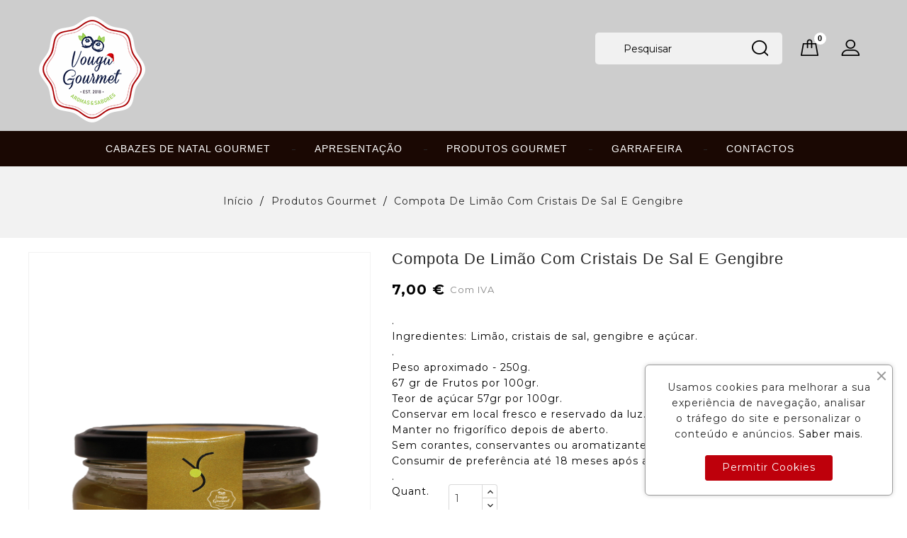

--- FILE ---
content_type: text/html; charset=utf-8
request_url: https://www.vougagourmet.pt/produtos/48-compota-de-limao-com-cristais-de-sal-e-gengibre.html
body_size: 16827
content:
<!doctype html>
<html lang="pt">

  <head>
    
      
<meta charset="utf-8">


<meta http-equiv="x-ua-compatible" content="ie=edge">



  <link rel="canonical" href="https://www.vougagourmet.pt/produtos/48-compota-de-limao-com-cristais-de-sal-e-gengibre.html">

  <title>Compota de Limão com Cristais de Sal e Gengibre</title>
  <meta name="description" content="Compota de Limão com Cristais de Sal e Gengibre">
  <meta name="keywords" content="">
        <link rel="canonical" href="https://www.vougagourmet.pt/produtos/48-compota-de-limao-com-cristais-de-sal-e-gengibre.html">
  


<meta name="viewport" content="width=device-width, initial-scale=1">



<link rel="icon" type="image/vnd.microsoft.icon" href="https://www.vougagourmet.pt/img/favicon.ico?1764850237">
<link rel="shortcut icon" type="image/x-icon" href="https://www.vougagourmet.pt/img/favicon.ico?1764850237">

<!-- Templatemela added -->
<link href="https://fonts.googleapis.com/css?family=Montserrat:300,400,500,600,700,700i,800,900" rel="stylesheet"> 


    <link rel="stylesheet" href="https://www.vougagourmet.pt/themes/PRSADD102/assets/cache/theme-7d1d71126.css" type="text/css" media="all">




  

  <script type="text/javascript">
        var prestashop = {"cart":{"products":[],"totals":{"total":{"type":"total","label":"Total","amount":0,"value":"0,00\u00a0\u20ac"},"total_including_tax":{"type":"total","label":"Total (com IVA)","amount":0,"value":"0,00\u00a0\u20ac"},"total_excluding_tax":{"type":"total","label":"Total (sem IVA)","amount":0,"value":"0,00\u00a0\u20ac"}},"subtotals":{"products":{"type":"products","label":"Subtotal","amount":0,"value":"0,00\u00a0\u20ac"},"discounts":null,"shipping":{"type":"shipping","label":"Envio","amount":0,"value":""},"tax":null},"products_count":0,"summary_string":"0 artigos","vouchers":{"allowed":1,"added":[]},"discounts":[],"minimalPurchase":0,"minimalPurchaseRequired":""},"currency":{"id":1,"name":"Euro","iso_code":"EUR","iso_code_num":"978","sign":"\u20ac"},"customer":{"lastname":null,"firstname":null,"email":null,"birthday":null,"newsletter":null,"newsletter_date_add":null,"optin":null,"website":null,"company":null,"siret":null,"ape":null,"is_logged":false,"gender":{"type":null,"name":null},"addresses":[]},"language":{"name":"Portugu\u00eas PT (Portuguese)","iso_code":"pt","locale":"pt-PT","language_code":"pt-pt","is_rtl":"0","date_format_lite":"Y-m-d","date_format_full":"Y-m-d H:i:s","id":2},"page":{"title":"","canonical":"https:\/\/www.vougagourmet.pt\/produtos\/48-compota-de-limao-com-cristais-de-sal-e-gengibre.html","meta":{"title":"Compota de Lim\u00e3o com Cristais de Sal e Gengibre","description":"Compota de Lim\u00e3o com Cristais de Sal e Gengibre","keywords":"","robots":"index"},"page_name":"product","body_classes":{"lang-pt":true,"lang-rtl":false,"country-PT":true,"currency-EUR":true,"layout-full-width":true,"page-product":true,"tax-display-enabled":true,"product-id-48":true,"product-Compota de Lim\u00e3o com Cristais de Sal e Gengibre":true,"product-id-category-6":true,"product-id-manufacturer-0":true,"product-id-supplier-0":true,"product-available-for-order":true},"admin_notifications":[]},"shop":{"name":"VougaGourmet","logo":"https:\/\/www.vougagourmet.pt\/img\/logo-1764850237.jpg","stores_icon":"https:\/\/www.vougagourmet.pt\/img\/logo_stores.png","favicon":"https:\/\/www.vougagourmet.pt\/img\/favicon.ico"},"urls":{"base_url":"https:\/\/www.vougagourmet.pt\/","current_url":"https:\/\/www.vougagourmet.pt\/produtos\/48-compota-de-limao-com-cristais-de-sal-e-gengibre.html","shop_domain_url":"https:\/\/www.vougagourmet.pt","img_ps_url":"https:\/\/www.vougagourmet.pt\/img\/","img_cat_url":"https:\/\/www.vougagourmet.pt\/img\/c\/","img_lang_url":"https:\/\/www.vougagourmet.pt\/img\/l\/","img_prod_url":"https:\/\/www.vougagourmet.pt\/img\/p\/","img_manu_url":"https:\/\/www.vougagourmet.pt\/img\/m\/","img_sup_url":"https:\/\/www.vougagourmet.pt\/img\/su\/","img_ship_url":"https:\/\/www.vougagourmet.pt\/img\/s\/","img_store_url":"https:\/\/www.vougagourmet.pt\/img\/st\/","img_col_url":"https:\/\/www.vougagourmet.pt\/img\/co\/","img_url":"https:\/\/www.vougagourmet.pt\/themes\/PRSADD102\/assets\/img\/","css_url":"https:\/\/www.vougagourmet.pt\/themes\/PRSADD102\/assets\/css\/","js_url":"https:\/\/www.vougagourmet.pt\/themes\/PRSADD102\/assets\/js\/","pic_url":"https:\/\/www.vougagourmet.pt\/upload\/","pages":{"address":"https:\/\/www.vougagourmet.pt\/endereco","addresses":"https:\/\/www.vougagourmet.pt\/enderecos","authentication":"https:\/\/www.vougagourmet.pt\/inicio-de-sessao","cart":"https:\/\/www.vougagourmet.pt\/carrinho","category":"https:\/\/www.vougagourmet.pt\/index.php?controller=category","cms":"https:\/\/www.vougagourmet.pt\/index.php?controller=cms","contact":"https:\/\/www.vougagourmet.pt\/contacte-nos","discount":"https:\/\/www.vougagourmet.pt\/descontos","guest_tracking":"https:\/\/www.vougagourmet.pt\/seguimento-de-visitante","history":"https:\/\/www.vougagourmet.pt\/historico-de-encomendas","identity":"https:\/\/www.vougagourmet.pt\/identidade","index":"https:\/\/www.vougagourmet.pt\/","my_account":"https:\/\/www.vougagourmet.pt\/a-minha-conta","order_confirmation":"https:\/\/www.vougagourmet.pt\/confirmacao-encomenda","order_detail":"https:\/\/www.vougagourmet.pt\/index.php?controller=order-detail","order_follow":"https:\/\/www.vougagourmet.pt\/acompanhar-encomenda","order":"https:\/\/www.vougagourmet.pt\/encomenda","order_return":"https:\/\/www.vougagourmet.pt\/index.php?controller=order-return","order_slip":"https:\/\/www.vougagourmet.pt\/nota-de-encomenda","pagenotfound":"https:\/\/www.vougagourmet.pt\/p\u00e1gina-n\u00e3o-encontrada","password":"https:\/\/www.vougagourmet.pt\/recuperar-palavra-passe","pdf_invoice":"https:\/\/www.vougagourmet.pt\/index.php?controller=pdf-invoice","pdf_order_return":"https:\/\/www.vougagourmet.pt\/index.php?controller=pdf-order-return","pdf_order_slip":"https:\/\/www.vougagourmet.pt\/index.php?controller=pdf-order-slip","prices_drop":"https:\/\/www.vougagourmet.pt\/promocoes","product":"https:\/\/www.vougagourmet.pt\/index.php?controller=product","search":"https:\/\/www.vougagourmet.pt\/pesquisa","sitemap":"https:\/\/www.vougagourmet.pt\/mapa-do-site","stores":"https:\/\/www.vougagourmet.pt\/lojas","supplier":"https:\/\/www.vougagourmet.pt\/fornecedores","register":"https:\/\/www.vougagourmet.pt\/inicio-de-sessao?create_account=1","order_login":"https:\/\/www.vougagourmet.pt\/encomenda?login=1"},"alternative_langs":[],"theme_assets":"\/themes\/PRSADD102\/assets\/","actions":{"logout":"https:\/\/www.vougagourmet.pt\/?mylogout="},"no_picture_image":{"bySize":{"cart_default":{"url":"https:\/\/www.vougagourmet.pt\/img\/p\/pt-default-cart_default.jpg","width":86,"height":95},"small_default":{"url":"https:\/\/www.vougagourmet.pt\/img\/p\/pt-default-small_default.jpg","width":86,"height":95},"home_default":{"url":"https:\/\/www.vougagourmet.pt\/img\/p\/pt-default-home_default.jpg","width":224,"height":369},"medium_default":{"url":"https:\/\/www.vougagourmet.pt\/img\/p\/pt-default-medium_default.jpg","width":439,"height":509},"large_default":{"url":"https:\/\/www.vougagourmet.pt\/img\/p\/pt-default-large_default.jpg","width":485,"height":800}},"small":{"url":"https:\/\/www.vougagourmet.pt\/img\/p\/pt-default-cart_default.jpg","width":86,"height":95},"medium":{"url":"https:\/\/www.vougagourmet.pt\/img\/p\/pt-default-home_default.jpg","width":224,"height":369},"large":{"url":"https:\/\/www.vougagourmet.pt\/img\/p\/pt-default-large_default.jpg","width":485,"height":800},"legend":""}},"configuration":{"display_taxes_label":true,"display_prices_tax_incl":true,"is_catalog":false,"show_prices":true,"opt_in":{"partner":true},"quantity_discount":{"type":"discount","label":"Unit discount"},"voucher_enabled":1,"return_enabled":0},"field_required":[],"breadcrumb":{"links":[{"title":"In\u00edcio","url":"https:\/\/www.vougagourmet.pt\/"},{"title":"Produtos Gourmet","url":"https:\/\/www.vougagourmet.pt\/6-produtos"},{"title":"Compota de Lim\u00e3o com Cristais de Sal e Gengibre","url":"https:\/\/www.vougagourmet.pt\/produtos\/48-compota-de-limao-com-cristais-de-sal-e-gengibre.html"}],"count":3},"link":{"protocol_link":"https:\/\/","protocol_content":"https:\/\/"},"time":1768764637,"static_token":"a3c88c4ab3ffeabfa6bd90f282c2713e","token":"824ba2d49e6887fc9260adb90cf8b7d3","debug":false};
        var psemailsubscription_subscription = "https:\/\/www.vougagourmet.pt\/module\/ps_emailsubscription\/subscription";
      </script>



  <script type="text/javascript">
    var PH_INSTA_LINK_AJAX = "https://www.vougagourmet.pt/module/ph_instagram/common";
    var PH_INSTA_TOKEN = "1c371a5a1f0d05734afdefefec489dfc";
</script>
<script type="text/javascript" src="/modules/ph_instagram/views/js/fancybox.js" defer="defer"></script>
<script type="text/javascript" src="/modules/ph_instagram/views/js/front.js" defer="defer"></script><script async src="https://www.googletagmanager.com/gtag/js?id=385006484"></script>
<script>
  window.dataLayer = window.dataLayer || [];
  function gtag(){dataLayer.push(arguments);}
  gtag('js', new Date());
  gtag(
    'config',
    '385006484',
    {
      'debug_mode':false
                      }
  );
</script>

<!-- emarketing start -->


<script>
var emarketingGoogleViewItem = function() {};
document.addEventListener('DOMContentLoaded', emarketingGoogleViewItem);
document.addEventListener('DOMContentLoaded', function(event) { prestashop.on('updatedProduct', emarketingGoogleViewItem)});
</script>
<script>
var emarketingGoogleAdd2Cart = function() { document.querySelectorAll('.add-to-cart, #add_to_cart button, #add_to_cart a, #add_to_cart input').forEach(function(a){
a.addEventListener('click', function(){});});};
document.addEventListener('DOMContentLoaded', emarketingGoogleAdd2Cart);
document.addEventListener('DOMContentLoaded', function(event) { prestashop.on('updatedProduct', emarketingGoogleAdd2Cart)});
</script>

<script>
var emarketingFBViewContent = function() {};
document.addEventListener('DOMContentLoaded', emarketingFBViewContent);
document.addEventListener('DOMContentLoaded', function(event) { prestashop.on('updatedProduct', emarketingFBViewContent)});
</script>
<script>
var emarketingFBAdd2Cart = function() { document.querySelectorAll('.add-to-cart, #add_to_cart button, #add_to_cart a, #add_to_cart input').forEach(function(a){
a.addEventListener('click', function(){});});};
document.addEventListener('DOMContentLoaded', emarketingFBAdd2Cart);
document.addEventListener('DOMContentLoaded', function(event) { prestashop.on('updatedProduct', emarketingFBAdd2Cart)});
</script>

<script>
var emarketingBingViewItem = function() {};
document.addEventListener('DOMContentLoaded', emarketingBingViewItem);
document.addEventListener('DOMContentLoaded', function(event) { prestashop.on('updatedProduct', emarketingBingViewItem)});
</script>
<script>
var emarketingBingAdd2Cart = function() { document.querySelectorAll('.add-to-cart, #add_to_cart button, #add_to_cart a, #add_to_cart input').forEach(function(a){
a.addEventListener('click', function(){});});};
document.addEventListener('DOMContentLoaded', emarketingBingAdd2Cart);
document.addEventListener('DOMContentLoaded', function(event) { prestashop.on('updatedProduct', emarketingBingAdd2Cart)});
</script>
<!-- emarketing end -->



    
  <meta property="og:type" content="product">
  <meta property="og:url" content="https://www.vougagourmet.pt/produtos/48-compota-de-limao-com-cristais-de-sal-e-gengibre.html">
  <meta property="og:title" content="Compota de Limão com Cristais de Sal e Gengibre">
  <meta property="og:site_name" content="VougaGourmet">
  <meta property="og:description" content="Compota de Limão com Cristais de Sal e Gengibre">
  <meta property="og:image" content="https://www.vougagourmet.pt/213-large_default/compota-de-limao-com-cristais-de-sal-e-gengibre.jpg">
  <meta property="product:pretax_price:amount" content="7">
  <meta property="product:pretax_price:currency" content="EUR">
  <meta property="product:price:amount" content="7">
  <meta property="product:price:currency" content="EUR">
    <meta property="product:weight:value" content="0.400000">
  <meta property="product:weight:units" content="kg">
  
  </head>

  <body id="product" class="lang-pt country-pt currency-eur layout-full-width page-product tax-display-enabled product-id-48 product-compota-de-limao-com-cristais-de-sal-e-gengibre product-id-category-6 product-id-manufacturer-0 product-id-supplier-0 product-available-for-order">

    
    
    

    <main id="page">
      
              
      <header id="header">
        
          
	<div class="header-banner">
	    
	</div>


<div class="header_top_nav container">
	
	<div class="header_logo hidden-md-down" id="_desktop_logo">
		<div id="header_logo" class="container">
			<a href="https://www.vougagourmet.pt/">
				<img class="logo img-responsive" src="https://www.vougagourmet.pt/img/logo-1764850237.jpg" alt="VougaGourmet">
			</a>
		</div>
	</div>

	
</div>


    <nav class="header-nav homenav">
      	
			<div class="container">       
				<div class="hidden-md-down">
					<div class="left-nav">
						
					</div>
					<div class="right-nav">
						<div id="_desktop_user_info">
	<div class="tm_userinfotitle">Minha Conta<i class="material-icons user-infoicon">&#xE7FF;</i><i class="material-icons expand-more user-icons">&#xE313;</i></div>
  
  <ul class="user-info">
          <a
        href="https://www.vougagourmet.pt/a-minha-conta"
        title="Inicie sessão na sua conta de cliente"
        rel="nofollow"
      >
        <i class="material-icons">&#xE7FF;</i>
        <span class="hidden-md-down">Entrar</span>
      </a>
      </div><!-- Block search module TOP -->
<div id="search_widget" class="col-lg-4 col-md-5 col-sm-12 search-widget" data-search-controller-url="//www.vougagourmet.pt/pesquisa">
	<form method="get" action="//www.vougagourmet.pt/pesquisa">
		<input type="hidden" name="controller" value="search">
		<input type="text" name="s" value="" placeholder="Pesquisar">
		<button type="submit">
			<i class="material-icons search">&#xE8B6;</i>
		</button>
	</form>
</div>
<!-- /Block search module TOP -->
<div id="_desktop_cart">
  <div class="blockcart cart-preview inactive" data-refresh-url="//www.vougagourmet.pt/module/ps_shoppingcart/ajax">
    <div class="header blockcart-header dropdown js-dropdown">
	 
		<a rel="nofollow" href="//www.vougagourmet.pt/carrinho?action=show" > 
			<i class="material-icons shopping-cart">shopping_cart</i>
			<span class="hidden-md-down cart">Cesto de Compras</span>
			<span class="cart-products-count desktop">0</span>
			<span class="cart-products-count mobile">0</span>
			<i class="material-icons expand-more">&#xE5C5;</i>
		</a>
		 		
		
	      </div>
  </div>
</div>

					</div>
				</div>
			
				<div class="hidden-lg-up text-xs-center mobile">
					<div class="text-xs-left mobile hidden-lg-up mobile-menu">
						<div class="menu-container">
							<div class="menu-icon">
									<div class="cat-title"> 
						     			<i class="material-icons menu-open">&#xE5D2;</i>
									</div>
					 		</div>
					 	</div>
					</div>
					<div class="top-logo" id="_mobile_logo"></div>
					<div class="pull-xs-right" id="_mobile_cart"></div>
					<div class="pull-xs-right" id="_mobile_user_info"></div>	
					<div class="right-nav mobile_search">
						
					</div>
				
					<div class="clearfix"></div>			 
				</div>
			</div>
	</nav>

		


		<div class="header-top">	
						<div class="full-header" >
				<div class="full-header_fix ">
					<div class="fix-head"></div>
					


<div class="menu col-lg-12 col-md-12 js-top-menu position-static hidden-md-down container" id="_desktop_top_menu">
    
          <ul class="top-menu" id="top-menu" data-depth="0">
                    <li class="category" id="category-3">
                          <a
                class="dropdown-item"
                href="https://www.vougagourmet.pt/3-cabazes-de-natal-gourmet" data-depth="0"
                              >
                                                                      <span class="pull-xs-right hidden-lg-up">
                    <span data-target="#top_sub_menu_272" data-toggle="collapse" class="navbar-toggler collapse-icons">
                      <i class="material-icons add">&#xE313;</i>
                      <i class="material-icons remove">&#xE316;</i>
                    </span>
                  </span>
                                Cabazes de Natal Gourmet
              </a>
                            <div  class="popover sub-menu js-sub-menu collapse" id="top_sub_menu_272">
                
          <ul class="top-menu"  data-depth="1">
                    <li class="category" id="category-4">
                          <a
                class="dropdown-item dropdown-submenu"
                href="https://www.vougagourmet.pt/4-cabazes-douro" data-depth="1"
                              >
                                Douro
              </a>
                          </li>
                    <li class="category" id="category-5">
                          <a
                class="dropdown-item dropdown-submenu"
                href="https://www.vougagourmet.pt/5-cabazes-bairrada" data-depth="1"
                              >
                                Bairrada
              </a>
                          </li>
                    <li class="category" id="category-14">
                          <a
                class="dropdown-item dropdown-submenu"
                href="https://www.vougagourmet.pt/14-cabazes-vouga" data-depth="1"
                              >
                                Vouga
              </a>
                          </li>
                    <li class="category" id="category-15">
                          <a
                class="dropdown-item dropdown-submenu"
                href="https://www.vougagourmet.pt/15-cabazes-dao" data-depth="1"
                              >
                                Dão
              </a>
                          </li>
                    <li class="category" id="category-16">
                          <a
                class="dropdown-item dropdown-submenu"
                href="https://www.vougagourmet.pt/16-peninsula-de-setubal" data-depth="1"
                              >
                                Setúbal
              </a>
                          </li>
                    <li class="category" id="category-17">
                          <a
                class="dropdown-item dropdown-submenu"
                href="https://www.vougagourmet.pt/17-cabazes-alentejo" data-depth="1"
                              >
                                Alentejo
              </a>
                          </li>
                    <li class="category" id="category-35">
                          <a
                class="dropdown-item dropdown-submenu"
                href="https://www.vougagourmet.pt/35-portugal" data-depth="1"
                              >
                                Portugal
              </a>
                          </li>
              </ul>
    
				<div class="menu-banners">
				  				</div>
              </div>
                          </li>
                    <li class="cms-page" id="cms-page-1">
                          <a
                class="dropdown-item"
                href="https://www.vougagourmet.pt/content/1-apresentacao" data-depth="0"
                              >
                                Apresentação
              </a>
                          </li>
                    <li class="category" id="category-6">
                          <a
                class="dropdown-item"
                href="https://www.vougagourmet.pt/6-produtos" data-depth="0"
                              >
                                                                      <span class="pull-xs-right hidden-lg-up">
                    <span data-target="#top_sub_menu_51985" data-toggle="collapse" class="navbar-toggler collapse-icons">
                      <i class="material-icons add">&#xE313;</i>
                      <i class="material-icons remove">&#xE316;</i>
                    </span>
                  </span>
                                Produtos Gourmet
              </a>
                            <div  class="popover sub-menu js-sub-menu collapse" id="top_sub_menu_51985">
                
          <ul class="top-menu"  data-depth="1">
                    <li class="category" id="category-12">
                          <a
                class="dropdown-item dropdown-submenu"
                href="https://www.vougagourmet.pt/12-queijos" data-depth="1"
                              >
                                Queijos
              </a>
                          </li>
                    <li class="category" id="category-25">
                          <a
                class="dropdown-item dropdown-submenu"
                href="https://www.vougagourmet.pt/25-doces" data-depth="1"
                              >
                                Doces
              </a>
                          </li>
                    <li class="category" id="category-13">
                          <a
                class="dropdown-item dropdown-submenu"
                href="https://www.vougagourmet.pt/13-compotas" data-depth="1"
                              >
                                Compotas
              </a>
                          </li>
                    <li class="category" id="category-26">
                          <a
                class="dropdown-item dropdown-submenu"
                href="https://www.vougagourmet.pt/26-frutos-secos" data-depth="1"
                              >
                                Frutos Secos
              </a>
                          </li>
                    <li class="category" id="category-11">
                          <a
                class="dropdown-item dropdown-submenu"
                href="https://www.vougagourmet.pt/11-salgados-charcutaria" data-depth="1"
                              >
                                Salgados / Charcutaria
              </a>
                          </li>
                    <li class="category" id="category-31">
                          <a
                class="dropdown-item dropdown-submenu"
                href="https://www.vougagourmet.pt/31-frescos" data-depth="1"
                              >
                                Frescos
              </a>
                          </li>
                    <li class="category" id="category-32">
                          <a
                class="dropdown-item dropdown-submenu"
                href="https://www.vougagourmet.pt/32-licores-de-mirtilo" data-depth="1"
                              >
                                Licores de Mirtilo
              </a>
                          </li>
                    <li class="category" id="category-33">
                          <a
                class="dropdown-item dropdown-submenu"
                href="https://www.vougagourmet.pt/33-recordacoes-criancas" data-depth="1"
                              >
                                Recordações /Crianças
              </a>
                          </li>
              </ul>
    
				<div class="menu-banners">
				  				</div>
              </div>
                          </li>
                    <li class="category" id="category-7">
                          <a
                class="dropdown-item"
                href="https://www.vougagourmet.pt/7-garrafeira" data-depth="0"
                              >
                                                                      <span class="pull-xs-right hidden-lg-up">
                    <span data-target="#top_sub_menu_91739" data-toggle="collapse" class="navbar-toggler collapse-icons">
                      <i class="material-icons add">&#xE313;</i>
                      <i class="material-icons remove">&#xE316;</i>
                    </span>
                  </span>
                                Garrafeira
              </a>
                            <div  class="popover sub-menu js-sub-menu collapse" id="top_sub_menu_91739">
                
          <ul class="top-menu"  data-depth="1">
                    <li class="category" id="category-30">
                          <a
                class="dropdown-item dropdown-submenu"
                href="https://www.vougagourmet.pt/30-conjuntos" data-depth="1"
                              >
                                Conjuntos
              </a>
                          </li>
                    <li class="category" id="category-18">
                          <a
                class="dropdown-item dropdown-submenu"
                href="https://www.vougagourmet.pt/18-vinhos" data-depth="1"
                              >
                                Vinhos
              </a>
                          </li>
                    <li class="category" id="category-19">
                          <a
                class="dropdown-item dropdown-submenu"
                href="https://www.vougagourmet.pt/19-espumantes" data-depth="1"
                              >
                                Espumantes
              </a>
                          </li>
                    <li class="category" id="category-28">
                          <a
                class="dropdown-item dropdown-submenu"
                href="https://www.vougagourmet.pt/28-vinhos-do-porto" data-depth="1"
                              >
                                Vinhos do Porto
              </a>
                          </li>
                    <li class="category" id="category-27">
                          <a
                class="dropdown-item dropdown-submenu"
                href="https://www.vougagourmet.pt/27-gin" data-depth="1"
                              >
                                Gin
              </a>
                          </li>
                    <li class="category" id="category-29">
                          <a
                class="dropdown-item dropdown-submenu"
                href="https://www.vougagourmet.pt/29-champagnes" data-depth="1"
                              >
                                Champagnes
              </a>
                          </li>
                    <li class="category" id="category-24">
                          <a
                class="dropdown-item dropdown-submenu"
                href="https://www.vougagourmet.pt/24-licores" data-depth="1"
                              >
                                Licores
              </a>
                          </li>
                    <li class="category" id="category-36">
                          <a
                class="dropdown-item dropdown-submenu"
                href="https://www.vougagourmet.pt/36-catalogo-completo" data-depth="1"
                              >
                                Catálogo Completo
              </a>
                          </li>
              </ul>
    
				<div class="menu-banners">
				  				</div>
              </div>
                          </li>
                    <li class="link" id="lnk-contactos">
                          <a
                class="dropdown-item"
                href="http://www.vougagourmet.pt/contacte-nos" data-depth="0"
                              >
                                Contactos
              </a>
                          </li>
              </ul>
    
    <div class="clearfix"></div>
</div>


				</div>
			</div>
	
			<div id="mobile_top_menu_wrapper" class="row hidden-lg-up">    
				<div class="mobile-menu-inner">
					<div class="menu-icon">
					    <div class="cat-title title2">   
					       <i class="material-icons menu-close">&#xE5CD;</i>   
					       <span class="mobiletext">menu</span> 
					    </div>
					</div>
					<div class="js-top-menu mobile" id="_mobile_top_menu"></div>
						<div class="js-top-menu-bottom">
							<div id="_mobile_currency_selector"></div>
							<div id="_mobile_language_selector"></div>
							<div id="_mobile_contact_link"></div>
						</div>
					</div>
				</div>
			</div>
		</div>	
		

        
      </header>

      
	  
		  <div class="breadcrumbdiv">
<nav data-depth="3" class="breadcrumb hidden-sm-down">
   <div class="container">
  <ol itemscope itemtype="http://schema.org/BreadcrumbList">
          
      <li itemprop="itemListElement" itemscope itemtype="http://schema.org/ListItem">
        <a itemprop="item" href="https://www.vougagourmet.pt/">
          <span itemprop="name">Início</span>
        </a>
        <meta itemprop="position" content="1">
      </li>
      
          
      <li itemprop="itemListElement" itemscope itemtype="http://schema.org/ListItem">
        <a itemprop="item" href="https://www.vougagourmet.pt/6-produtos">
          <span itemprop="name">Produtos Gourmet</span>
        </a>
        <meta itemprop="position" content="2">
      </li>
      
          
      <li itemprop="itemListElement" itemscope itemtype="http://schema.org/ListItem">
        <a itemprop="item" href="https://www.vougagourmet.pt/produtos/48-compota-de-limao-com-cristais-de-sal-e-gengibre.html">
          <span itemprop="name">Compota de Limão com Cristais de Sal e Gengibre</span>
        </a>
        <meta itemprop="position" content="3">
      </li>
      
      </ol>
  </div>
</nav>
</div>	  


  <section id="wrapper"> 
       
    
        
<aside id="notifications">
  <div class="container">
    
    
    
      </div>
</aside>
      
			
	  

            <div class="columns container">
      <div class="columns row">
      
      <div id="columns_inner">
		  

          
  <div id="content-wrapper">
    
    

  <section id="main" itemscope itemtype="https://schema.org/Product">
    <meta itemprop="url" content="https://www.vougagourmet.pt/produtos/48-compota-de-limao-com-cristais-de-sal-e-gengibre.html">

    <div class="row">
      <div class="col-md-5">
        
          <section class="page-content" id="content">
          
            
      
            
          
          
            <div class="product-leftside">

			
              
                <ul class="product-flags">
                                  </ul>
              

              
                <div class="images-container">
  
    <div class="product-cover">
    
	  <img class="js-qv-product-cover" src="https://www.vougagourmet.pt/213-large_default/compota-de-limao-com-cristais-de-sal-e-gengibre.jpg" alt="" title="" style="width:100%;" itemprop="image">
     
	  <div class="layer hidden-sm-down" data-toggle="modal" data-target="#product-modal">
        <i class="material-icons zoom-in">&#xE8FF;</i>
      </div>
    </div>
  

  
	 <!-- Define Number of product for SLIDER -->
		
	<div class="js-qv-mask mask additional_grid">		
					<ul id="additional-grid" class="product_list grid row gridcount">
			
		         <li class="thumb-container product_item col-xs-12 col-sm-6 col-md-4 col-lg-4">
            <img
              class="thumb js-thumb  selected "
              data-image-medium-src="https://www.vougagourmet.pt/213-medium_default/compota-de-limao-com-cristais-de-sal-e-gengibre.jpg"
              data-image-large-src="https://www.vougagourmet.pt/213-large_default/compota-de-limao-com-cristais-de-sal-e-gengibre.jpg"
              src="https://www.vougagourmet.pt/213-home_default/compota-de-limao-com-cristais-de-sal-e-gengibre.jpg"
              alt=""
              title=""
              width="100"
              itemprop="image"
            >
          </li>
                 <li class="thumb-container product_item col-xs-12 col-sm-6 col-md-4 col-lg-4">
            <img
              class="thumb js-thumb "
              data-image-medium-src="https://www.vougagourmet.pt/214-medium_default/compota-de-limao-com-cristais-de-sal-e-gengibre.jpg"
              data-image-large-src="https://www.vougagourmet.pt/214-large_default/compota-de-limao-com-cristais-de-sal-e-gengibre.jpg"
              src="https://www.vougagourmet.pt/214-home_default/compota-de-limao-com-cristais-de-sal-e-gengibre.jpg"
              alt=""
              title=""
              width="100"
              itemprop="image"
            >
          </li>
              </ul>
	  
	  
	  
    </div>
  
</div>
              
            
			</div>
          </section>
        
        </div>
        <div class="col-md-7">
      
            
               <h1 class="h1 productpage_title" itemprop="name">Compota de Limão com Cristais de Sal e Gengibre</h1>
               <h1 class="productpage_title" itemprop="name">Compota de Limão com Cristais de Sal e Gengibre</h1>
            
                    

          <div class="product-information">

            
              <div class="product-prices">
   

    
      <div
        class="product-price h5 "
        itemprop="offers"
        itemscope
        itemtype="https://schema.org/Offer"
      >
        <link itemprop="availability" href="https://schema.org/InStock"/>
        <meta itemprop="priceCurrency" content="EUR">

        <div class="current-price">
          <span itemprop="price" content="7">7,00 €</span>

                  </div>

        
                  
      </div>
    
 
          
    
          

    
          

    
          

    

    <div class="tax-shipping-delivery-label">
              Com IVA
            
      
                        </div>
  </div>
          
            
              <div id="product-description-short-48" itemprop="description"><p>.</p>
<p>Ingredientes: Limão, cristais de sal, gengibre e açúcar.</p>
<p>.</p>
<p>Peso aproximado - 250g.</p>
<p>67 gr de Frutos por 100gr.</p>
<p>Teor de açúcar 57gr por 100gr.</p>
<p>Conservar em local fresco e reservado da luz.</p>
<p>Manter no frigorífico depois de aberto.</p>
<p>Sem corantes, conservantes ou aromatizantes.</p>
<p>Consumir de preferência até 18 meses após a sua confeção.</p>
<p>.</p></div>
            
            
            <div class="product-actions">
              
                <form action="https://www.vougagourmet.pt/carrinho" method="post" id="add-to-cart-or-refresh">
                  <input type="hidden" name="token" value="a3c88c4ab3ffeabfa6bd90f282c2713e">
                  <input type="hidden" name="id_product" value="48" id="product_page_product_id">
                  <input type="hidden" name="id_customization" value="0" id="product_customization_id">

                  
                    <div class="product-variants">
  </div>
                  

                  
                                      

                  
                    <section class="product-discounts">
  </section>
                  

                  
                    <div class="product-add-to-cart">
      <span class="control-label">Quant.</span>

    
      <div class="product-quantity">
        <div class="qty">
          <input
            type="text"
            name="qty"
            id="quantity_wanted"
            value="1"
            class="input-group"
            min="1"
aria-label="Quant." 
          >
        </div>

        <div class="add">
		
          <button class="btn btn-primary add-to-cart" data-button-action="add-to-cart" type="submit" >
            <i class="material-icons shopping-cart">&#xE547;</i>
            Comprar
          </button>
          
            <span id="product-availability">
                          </span>
          
        </div>
      </div>
      <div class="clearfix"></div>
    

    
      <p class="product-minimal-quantity">
              </p>
    
  </div>
                  

            
                  
                    <div class="product-additional-info">
  

      <div class="social-sharing">
      <span>Partilhar</span>
      <ul>
                  <li class="facebook icon-gray"><a href="https://www.facebook.com/sharer.php?u=https%3A%2F%2Fwww.vougagourmet.pt%2Fprodutos%2F48-compota-de-limao-com-cristais-de-sal-e-gengibre.html" class="text-hide" title="Partilhar" target="_blank">Partilhar</a></li>
                  <li class="twitter icon-gray"><a href="https://twitter.com/intent/tweet?text=Compota+de+Lim%C3%A3o+com+Cristais+de+Sal+e+Gengibre https%3A%2F%2Fwww.vougagourmet.pt%2Fprodutos%2F48-compota-de-limao-com-cristais-de-sal-e-gengibre.html" class="text-hide" title="Tweet" target="_blank">Tweet</a></li>
                  <li class="pinterest icon-gray"><a href="https://www.pinterest.com/pin/create/button/?url=https%3A%2F%2Fwww.vougagourmet.pt%2Fprodutos%2F48-compota-de-limao-com-cristais-de-sal-e-gengibre.html/&amp;media=https%3A%2F%2Fwww.vougagourmet.pt%2F213%2Fcompota-de-limao-com-cristais-de-sal-e-gengibre.jpg&amp;description=Compota+de+Lim%C3%A3o+com+Cristais+de+Sal+e+Gengibre" class="text-hide" title="Pinterest" target="_blank">Pinterest</a></li>
              </ul>
    </div>
  
<div class="js-productinfo m-t-1">
  
  
      <p>Última vez que este produto foi adicionado a um carrinho: 2022-04-29</p>
  </div>
<input type="hidden" id="emarketing_product_id" value="48-0"/><input type="hidden" id="emarketing_product_name" value="Compota de Limão com Cristais de Sal e Gengibre"/><input type="hidden" id="emarketing_product_price" value="7"/><input type="hidden" id="emarketing_product_category" value="Produtos Gourmet"/><input type="hidden" id="emarketing_currency" value="EUR"/>
</div>
                  

                  
                    <input class="product-refresh ps-hidden-by-js" name="refresh" type="submit" value="Atualizar">
                  
                </form>
              

            </div>

           
            
            
        </div>
      </div>
    </div>
	
	
	<section class="product-tabcontent">	
	 	
		<div class="tabs">
              <ul class="nav nav-tabs">
                                <li class="nav-item">
                  <a class="nav-link active" data-toggle="tab" href="#description">Descrição</a>
                </li>
                                <li class="nav-item">
                  <a class="nav-link" data-toggle="tab" href="#product-details">Detalhes do produto</a>
                </li>
                                              </ul>

              <div class="tab-content" id="tab-content">
               <div class="tab-pane fade in active" id="description">
                 
                   <div class="product-description"><p>DECLARAÇÃO NUTRICIONAL</p>
<p>Valores Nutricionais Médios por 100g</p>
<p>Valor energético (kj e kcal): 264kcal = 1043</p>
<p>Lípidos 0.3g</p>
<p>Ácidos gordos saturados: &lt;0.05g</p>
<p>Hidratos de carbono 60g</p>
<p>Açucares 59.9g</p>
<p>Proteínas 0.7g </p>
<p>Sal 0,03g</p>
<p>.</p>
<p>100% origem portuguesa</p>
<p>Produzido por Casa de Severi.</p>
<p>.</p>
<p><span style="text-align:justify;">Os produtos alimentares estão sujeitos a constantes alterações das quais o consumidor deverá estar sempre informado. A Vouga Gourmet não é responsável por eventuais divergências e/ou modificações relacionadas com a informação sobre os produtos presentes no nosso website, facultada pelo fornecedor/fabricante, e a que figura nos rótulos dos mesmos. Por esta razão, recomendamos que leia sempre a informação nutricional, lista de ingredientes, recomendações de utilização, preparação e/ou conservação, assim como todas as informações, de caráter obrigatório e/ou voluntário, de um produto alimentar antes de o utilizar ou consumir.</span></p></div>
                 
               </div>

               
                 <div class="tab-pane fade" 
  id="product-details" 
     data-product="{&quot;id_shop_default&quot;:&quot;1&quot;,&quot;id_manufacturer&quot;:&quot;0&quot;,&quot;id_supplier&quot;:&quot;0&quot;,&quot;reference&quot;:&quot;&quot;,&quot;is_virtual&quot;:&quot;0&quot;,&quot;delivery_in_stock&quot;:&quot;&quot;,&quot;delivery_out_stock&quot;:&quot;&quot;,&quot;id_category_default&quot;:&quot;6&quot;,&quot;on_sale&quot;:&quot;0&quot;,&quot;online_only&quot;:&quot;0&quot;,&quot;ecotax&quot;:0,&quot;minimal_quantity&quot;:&quot;1&quot;,&quot;low_stock_threshold&quot;:null,&quot;low_stock_alert&quot;:&quot;0&quot;,&quot;price&quot;:&quot;7,00\u00a0\u20ac&quot;,&quot;unity&quot;:&quot;&quot;,&quot;unit_price_ratio&quot;:&quot;0.000000&quot;,&quot;additional_shipping_cost&quot;:&quot;0.000000&quot;,&quot;customizable&quot;:&quot;0&quot;,&quot;text_fields&quot;:&quot;0&quot;,&quot;uploadable_files&quot;:&quot;0&quot;,&quot;redirect_type&quot;:&quot;301-category&quot;,&quot;id_type_redirected&quot;:&quot;0&quot;,&quot;available_for_order&quot;:&quot;1&quot;,&quot;available_date&quot;:&quot;0000-00-00&quot;,&quot;show_condition&quot;:&quot;0&quot;,&quot;condition&quot;:&quot;new&quot;,&quot;show_price&quot;:&quot;1&quot;,&quot;indexed&quot;:&quot;1&quot;,&quot;visibility&quot;:&quot;both&quot;,&quot;cache_default_attribute&quot;:&quot;0&quot;,&quot;advanced_stock_management&quot;:&quot;0&quot;,&quot;date_add&quot;:&quot;2019-05-16 22:19:12&quot;,&quot;date_upd&quot;:&quot;2024-11-21 23:05:19&quot;,&quot;pack_stock_type&quot;:&quot;3&quot;,&quot;meta_description&quot;:&quot;Compota de Lim\u00e3o com Cristais de Sal e Gengibre&quot;,&quot;meta_keywords&quot;:&quot;&quot;,&quot;meta_title&quot;:&quot;&quot;,&quot;link_rewrite&quot;:&quot;compota-de-limao-com-cristais-de-sal-e-gengibre&quot;,&quot;name&quot;:&quot;Compota de Lim\u00e3o com Cristais de Sal e Gengibre&quot;,&quot;description&quot;:&quot;&lt;p&gt;DECLARA\u00c7\u00c3O NUTRICIONAL&lt;\/p&gt;\n&lt;p&gt;Valores Nutricionais M\u00e9dios por 100g&lt;\/p&gt;\n&lt;p&gt;Valor energ\u00e9tico (kj e kcal): 264kcal = 1043&lt;\/p&gt;\n&lt;p&gt;L\u00edpidos 0.3g&lt;\/p&gt;\n&lt;p&gt;\u00c1cidos gordos saturados: &amp;lt;0.05g&lt;\/p&gt;\n&lt;p&gt;Hidratos de carbono 60g&lt;\/p&gt;\n&lt;p&gt;A\u00e7ucares 59.9g&lt;\/p&gt;\n&lt;p&gt;Prote\u00ednas 0.7g\u00a0&lt;\/p&gt;\n&lt;p&gt;Sal 0,03g&lt;\/p&gt;\n&lt;p&gt;.&lt;\/p&gt;\n&lt;p&gt;100% origem portuguesa&lt;\/p&gt;\n&lt;p&gt;Produzido por Casa de Severi.&lt;\/p&gt;\n&lt;p&gt;.&lt;\/p&gt;\n&lt;p&gt;&lt;span style=\&quot;text-align:justify;\&quot;&gt;Os produtos alimentares est\u00e3o sujeitos a constantes altera\u00e7\u00f5es das quais o consumidor dever\u00e1 estar sempre informado.\u00a0A Vouga Gourmet\u00a0n\u00e3o \u00e9 respons\u00e1vel por eventuais diverg\u00eancias e\/ou modifica\u00e7\u00f5es relacionadas com a informa\u00e7\u00e3o sobre os produtos presentes no nosso website, facultada pelo fornecedor\/fabricante, e a que figura nos r\u00f3tulos dos mesmos. Por esta raz\u00e3o, recomendamos que leia sempre a informa\u00e7\u00e3o nutricional, lista de ingredientes, recomenda\u00e7\u00f5es de utiliza\u00e7\u00e3o, prepara\u00e7\u00e3o e\/ou conserva\u00e7\u00e3o, assim como todas as informa\u00e7\u00f5es, de car\u00e1ter obrigat\u00f3rio e\/ou volunt\u00e1rio, de um produto alimentar antes de o utilizar ou consumir.&lt;\/span&gt;&lt;\/p&gt;&quot;,&quot;description_short&quot;:&quot;&lt;p&gt;.&lt;\/p&gt;\n&lt;p&gt;Ingredientes:\u00a0Lim\u00e3o, cristais de sal, gengibre e a\u00e7\u00facar.&lt;\/p&gt;\n&lt;p&gt;.&lt;\/p&gt;\n&lt;p&gt;Peso aproximado - 250g.&lt;\/p&gt;\n&lt;p&gt;67 gr de Frutos por 100gr.&lt;\/p&gt;\n&lt;p&gt;Teor de a\u00e7\u00facar 57gr por 100gr.&lt;\/p&gt;\n&lt;p&gt;Conservar em local fresco e reservado da luz.&lt;\/p&gt;\n&lt;p&gt;Manter no frigor\u00edfico depois de aberto.&lt;\/p&gt;\n&lt;p&gt;Sem corantes, conservantes ou aromatizantes.&lt;\/p&gt;\n&lt;p&gt;Consumir de prefer\u00eancia at\u00e9 18 meses ap\u00f3s a sua confe\u00e7\u00e3o.&lt;\/p&gt;\n&lt;p&gt;.&lt;\/p&gt;&quot;,&quot;available_now&quot;:&quot;&quot;,&quot;available_later&quot;:&quot;&quot;,&quot;id&quot;:48,&quot;id_product&quot;:48,&quot;out_of_stock&quot;:2,&quot;new&quot;:0,&quot;id_product_attribute&quot;:&quot;0&quot;,&quot;quantity_wanted&quot;:1,&quot;extraContent&quot;:[],&quot;allow_oosp&quot;:1,&quot;category&quot;:&quot;produtos&quot;,&quot;category_name&quot;:&quot;Produtos Gourmet&quot;,&quot;link&quot;:&quot;https:\/\/www.vougagourmet.pt\/produtos\/48-compota-de-limao-com-cristais-de-sal-e-gengibre.html&quot;,&quot;attribute_price&quot;:0,&quot;price_tax_exc&quot;:7,&quot;price_without_reduction&quot;:7,&quot;reduction&quot;:0,&quot;specific_prices&quot;:[],&quot;quantity&quot;:20,&quot;quantity_all_versions&quot;:20,&quot;id_image&quot;:&quot;pt-default&quot;,&quot;features&quot;:[],&quot;attachments&quot;:[],&quot;virtual&quot;:0,&quot;pack&quot;:0,&quot;packItems&quot;:[],&quot;nopackprice&quot;:0,&quot;customization_required&quot;:false,&quot;rate&quot;:0,&quot;tax_name&quot;:&quot;&quot;,&quot;ecotax_rate&quot;:0,&quot;unit_price&quot;:&quot;&quot;,&quot;customizations&quot;:{&quot;fields&quot;:[]},&quot;id_customization&quot;:0,&quot;is_customizable&quot;:false,&quot;show_quantities&quot;:false,&quot;quantity_label&quot;:&quot;Itens&quot;,&quot;quantity_discounts&quot;:[],&quot;customer_group_discount&quot;:0,&quot;images&quot;:[{&quot;bySize&quot;:{&quot;cart_default&quot;:{&quot;url&quot;:&quot;https:\/\/www.vougagourmet.pt\/213-cart_default\/compota-de-limao-com-cristais-de-sal-e-gengibre.jpg&quot;,&quot;width&quot;:86,&quot;height&quot;:95},&quot;small_default&quot;:{&quot;url&quot;:&quot;https:\/\/www.vougagourmet.pt\/213-small_default\/compota-de-limao-com-cristais-de-sal-e-gengibre.jpg&quot;,&quot;width&quot;:86,&quot;height&quot;:95},&quot;home_default&quot;:{&quot;url&quot;:&quot;https:\/\/www.vougagourmet.pt\/213-home_default\/compota-de-limao-com-cristais-de-sal-e-gengibre.jpg&quot;,&quot;width&quot;:224,&quot;height&quot;:369},&quot;medium_default&quot;:{&quot;url&quot;:&quot;https:\/\/www.vougagourmet.pt\/213-medium_default\/compota-de-limao-com-cristais-de-sal-e-gengibre.jpg&quot;,&quot;width&quot;:439,&quot;height&quot;:509},&quot;large_default&quot;:{&quot;url&quot;:&quot;https:\/\/www.vougagourmet.pt\/213-large_default\/compota-de-limao-com-cristais-de-sal-e-gengibre.jpg&quot;,&quot;width&quot;:485,&quot;height&quot;:800}},&quot;small&quot;:{&quot;url&quot;:&quot;https:\/\/www.vougagourmet.pt\/213-cart_default\/compota-de-limao-com-cristais-de-sal-e-gengibre.jpg&quot;,&quot;width&quot;:86,&quot;height&quot;:95},&quot;medium&quot;:{&quot;url&quot;:&quot;https:\/\/www.vougagourmet.pt\/213-home_default\/compota-de-limao-com-cristais-de-sal-e-gengibre.jpg&quot;,&quot;width&quot;:224,&quot;height&quot;:369},&quot;large&quot;:{&quot;url&quot;:&quot;https:\/\/www.vougagourmet.pt\/213-large_default\/compota-de-limao-com-cristais-de-sal-e-gengibre.jpg&quot;,&quot;width&quot;:485,&quot;height&quot;:800},&quot;legend&quot;:&quot;&quot;,&quot;id_image&quot;:&quot;213&quot;,&quot;cover&quot;:&quot;1&quot;,&quot;position&quot;:&quot;1&quot;,&quot;associatedVariants&quot;:[]},{&quot;bySize&quot;:{&quot;cart_default&quot;:{&quot;url&quot;:&quot;https:\/\/www.vougagourmet.pt\/214-cart_default\/compota-de-limao-com-cristais-de-sal-e-gengibre.jpg&quot;,&quot;width&quot;:86,&quot;height&quot;:95},&quot;small_default&quot;:{&quot;url&quot;:&quot;https:\/\/www.vougagourmet.pt\/214-small_default\/compota-de-limao-com-cristais-de-sal-e-gengibre.jpg&quot;,&quot;width&quot;:86,&quot;height&quot;:95},&quot;home_default&quot;:{&quot;url&quot;:&quot;https:\/\/www.vougagourmet.pt\/214-home_default\/compota-de-limao-com-cristais-de-sal-e-gengibre.jpg&quot;,&quot;width&quot;:224,&quot;height&quot;:369},&quot;medium_default&quot;:{&quot;url&quot;:&quot;https:\/\/www.vougagourmet.pt\/214-medium_default\/compota-de-limao-com-cristais-de-sal-e-gengibre.jpg&quot;,&quot;width&quot;:439,&quot;height&quot;:509},&quot;large_default&quot;:{&quot;url&quot;:&quot;https:\/\/www.vougagourmet.pt\/214-large_default\/compota-de-limao-com-cristais-de-sal-e-gengibre.jpg&quot;,&quot;width&quot;:485,&quot;height&quot;:800}},&quot;small&quot;:{&quot;url&quot;:&quot;https:\/\/www.vougagourmet.pt\/214-cart_default\/compota-de-limao-com-cristais-de-sal-e-gengibre.jpg&quot;,&quot;width&quot;:86,&quot;height&quot;:95},&quot;medium&quot;:{&quot;url&quot;:&quot;https:\/\/www.vougagourmet.pt\/214-home_default\/compota-de-limao-com-cristais-de-sal-e-gengibre.jpg&quot;,&quot;width&quot;:224,&quot;height&quot;:369},&quot;large&quot;:{&quot;url&quot;:&quot;https:\/\/www.vougagourmet.pt\/214-large_default\/compota-de-limao-com-cristais-de-sal-e-gengibre.jpg&quot;,&quot;width&quot;:485,&quot;height&quot;:800},&quot;legend&quot;:&quot;&quot;,&quot;id_image&quot;:&quot;214&quot;,&quot;cover&quot;:null,&quot;position&quot;:&quot;2&quot;,&quot;associatedVariants&quot;:[]}],&quot;cover&quot;:{&quot;bySize&quot;:{&quot;cart_default&quot;:{&quot;url&quot;:&quot;https:\/\/www.vougagourmet.pt\/213-cart_default\/compota-de-limao-com-cristais-de-sal-e-gengibre.jpg&quot;,&quot;width&quot;:86,&quot;height&quot;:95},&quot;small_default&quot;:{&quot;url&quot;:&quot;https:\/\/www.vougagourmet.pt\/213-small_default\/compota-de-limao-com-cristais-de-sal-e-gengibre.jpg&quot;,&quot;width&quot;:86,&quot;height&quot;:95},&quot;home_default&quot;:{&quot;url&quot;:&quot;https:\/\/www.vougagourmet.pt\/213-home_default\/compota-de-limao-com-cristais-de-sal-e-gengibre.jpg&quot;,&quot;width&quot;:224,&quot;height&quot;:369},&quot;medium_default&quot;:{&quot;url&quot;:&quot;https:\/\/www.vougagourmet.pt\/213-medium_default\/compota-de-limao-com-cristais-de-sal-e-gengibre.jpg&quot;,&quot;width&quot;:439,&quot;height&quot;:509},&quot;large_default&quot;:{&quot;url&quot;:&quot;https:\/\/www.vougagourmet.pt\/213-large_default\/compota-de-limao-com-cristais-de-sal-e-gengibre.jpg&quot;,&quot;width&quot;:485,&quot;height&quot;:800}},&quot;small&quot;:{&quot;url&quot;:&quot;https:\/\/www.vougagourmet.pt\/213-cart_default\/compota-de-limao-com-cristais-de-sal-e-gengibre.jpg&quot;,&quot;width&quot;:86,&quot;height&quot;:95},&quot;medium&quot;:{&quot;url&quot;:&quot;https:\/\/www.vougagourmet.pt\/213-home_default\/compota-de-limao-com-cristais-de-sal-e-gengibre.jpg&quot;,&quot;width&quot;:224,&quot;height&quot;:369},&quot;large&quot;:{&quot;url&quot;:&quot;https:\/\/www.vougagourmet.pt\/213-large_default\/compota-de-limao-com-cristais-de-sal-e-gengibre.jpg&quot;,&quot;width&quot;:485,&quot;height&quot;:800},&quot;legend&quot;:&quot;&quot;,&quot;id_image&quot;:&quot;213&quot;,&quot;cover&quot;:&quot;1&quot;,&quot;position&quot;:&quot;1&quot;,&quot;associatedVariants&quot;:[]},&quot;has_discount&quot;:false,&quot;discount_type&quot;:null,&quot;discount_percentage&quot;:null,&quot;discount_percentage_absolute&quot;:null,&quot;discount_amount&quot;:null,&quot;discount_amount_to_display&quot;:null,&quot;price_amount&quot;:7,&quot;unit_price_full&quot;:&quot;&quot;,&quot;show_availability&quot;:true,&quot;availability_date&quot;:null,&quot;availability_message&quot;:&quot;&quot;,&quot;availability&quot;:&quot;available&quot;}"
     role="tabpanel"
>
  
              <div class="product-reference">
        <label class="label">Referência </label>
        <span itemprop="sku"></span>
      </div>
        

    
          

    
          

    
      <div class="product-out-of-stock">
        
      </div>
    

    
        

        
              <section class="product-features">
          <h3 class="h6">Referências específicas</h3>
            <dl class="data-sheet">
                          </dl>
        </section>
          

    
          
</div>
               
               
                                
                           </div>
          </div>
	 
	</section>
	
    
          

    
      <script type="text/javascript">
      document.addEventListener('DOMContentLoaded', function() {
        gtag("event", "view_item", {"send_to": "385006484", "currency": "EUR", "value": 7, "items": [{"item_id":48,"item_name":"Compota de Limão com Cristais de Sal e Gengibre","affiliation":"VougaGourmet","index":0,"price":7,"quantity":1,"item_category":"Produtos Gourmet","item_category2":"Compotas"}]});
      });
</script>
<section class="productscategory-products clearfix">
	<h2 class="h1 page-product-heading">
			16 outros produtos na mesma categoria:
		</h2>
   <!-- Define Number of product for SLIDER -->
			<div class="products">
		
		
		
			<div class="customNavigation">
				<a class="btn prev productscategory_prev">&nbsp;</a>
				<a class="btn next productscategory_next">&nbsp;</a>
			</div>
			<ul id="productscategory-carousel" class="tm-carousel product_list">
			
					<li class="item">
				 
 <div class="extradiv">
<div class="product-miniature js-product-miniature" data-id-product="46" data-id-product-attribute="0" itemscope itemtype="http://schema.org/Product">
 
  <div class="product-description">
      
        <span class="h3 product-title" itemprop="name"><a href="https://www.vougagourmet.pt/produtos/46-doce-de-abobora-com-noz.html">Doce de Abóbora com Noz</a></span>
      

      
                  <div class="product-price-and-shipping">
           

            <span itemprop="price" class="price">4,00 €</span>

            
           
            

            
          </div>
              
      
      
        
      
    
          <div class="producthover">
         
        </div>

    <div class="highlighted-informations no-variants hidden-sm-down">
  
      
            
    </div>

  </div>

  

  <div class="thumbnail-container">
    
      <a href="https://www.vougagourmet.pt/produtos/46-doce-de-abobora-com-noz.html" class="thumbnail product-thumbnail img_1">
        <img
          src = "https://www.vougagourmet.pt/524-home_default/doce-de-abobora-com-noz.jpg"
          alt = ""
          data-full-size-image-url = "https://www.vougagourmet.pt/524-large_default/doce-de-abobora-com-noz.jpg"
        >
                 	<img class="replace-2x img_1 img-responsive" src="https://www.vougagourmet.pt/525-home_default/doce-de-abobora-com-noz.jpg" data-full-size-image-url="https://www.vougagourmet.pt/525-large_default/doce-de-abobora-com-noz.jpg" alt="" />

          </a>
      


    
	
	
		
	
	  <ul class="product-flags">
			  </ul>
		
 
 </div>

  
            
                     
                <div class="product-actions">

                    <form action="https://www.vougagourmet.pt/carrinho" method="post" class="add-to-cart-or-refresh">
                    <input type="hidden" name="token" value="a3c88c4ab3ffeabfa6bd90f282c2713e">
                    <input type="hidden" name="id_product" value="46" class="product_page_product_id">
                    <input type="hidden" name="id_customization" value="0" class="product_customization_id">
                    <button class="btn btn-primary add-to-cart" data-button-action="add-to-cart" type="submit" >
                      Comprar
                    </button>
                    
                  </form>

                </div>
              
            

             
              <a href="#" class="quick-view" data-link-action="quickview">
               <i class="material-icons search-view"></i> <span>Vista rápida</span>
            </a>
              
    
</div>
</div>
			</li>
					<li class="item">
				 
 <div class="extradiv">
<div class="product-miniature js-product-miniature" data-id-product="217" data-id-product-attribute="0" itemscope itemtype="http://schema.org/Product">
 
  <div class="product-description">
      
        <span class="h3 product-title" itemprop="name"><a href="https://www.vougagourmet.pt/loja-online/217-iman-ponte-do-poco-de-sao-tiago.html">Íman Ponte do Poço de São...</a></span>
      

      
                  <div class="product-price-and-shipping">
           

            <span itemprop="price" class="price">4,50 €</span>

            
           
            

            
          </div>
              
      
      
        
      
    
          <div class="producthover">
         
        </div>

    <div class="highlighted-informations no-variants hidden-sm-down">
  
      
            
    </div>

  </div>

  

  <div class="thumbnail-container">
    
      <a href="https://www.vougagourmet.pt/loja-online/217-iman-ponte-do-poco-de-sao-tiago.html" class="thumbnail product-thumbnail img_1">
        <img
          src = "https://www.vougagourmet.pt/979-home_default/iman-ponte-do-poco-de-sao-tiago.jpg"
          alt = ""
          data-full-size-image-url = "https://www.vougagourmet.pt/979-large_default/iman-ponte-do-poco-de-sao-tiago.jpg"
        >
                 	<img class="replace-2x img_1 img-responsive" src="https://www.vougagourmet.pt/978-home_default/iman-ponte-do-poco-de-sao-tiago.jpg" data-full-size-image-url="https://www.vougagourmet.pt/978-large_default/iman-ponte-do-poco-de-sao-tiago.jpg" alt="" />

          </a>
      


    
	
	
		
	
	  <ul class="product-flags">
			  </ul>
		
 
 </div>

  
            
                     
                <div class="product-actions">

                    <form action="https://www.vougagourmet.pt/carrinho" method="post" class="add-to-cart-or-refresh">
                    <input type="hidden" name="token" value="a3c88c4ab3ffeabfa6bd90f282c2713e">
                    <input type="hidden" name="id_product" value="217" class="product_page_product_id">
                    <input type="hidden" name="id_customization" value="0" class="product_customization_id">
                    <button class="btn btn-primary add-to-cart" data-button-action="add-to-cart" type="submit" >
                      Comprar
                    </button>
                    
                  </form>

                </div>
              
            

             
              <a href="#" class="quick-view" data-link-action="quickview">
               <i class="material-icons search-view"></i> <span>Vista rápida</span>
            </a>
              
    
</div>
</div>
			</li>
					<li class="item">
				 
 <div class="extradiv">
<div class="product-miniature js-product-miniature" data-id-product="176" data-id-product-attribute="0" itemscope itemtype="http://schema.org/Product">
 
  <div class="product-description">
      
        <span class="h3 product-title" itemprop="name"><a href="https://www.vougagourmet.pt/loja-online/176-doce-de-mirtilo-receita-tradicional-da-avo.html">Doce de Mirtilo - Receita...</a></span>
      

      
                  <div class="product-price-and-shipping">
           

            <span itemprop="price" class="price">4,50 €</span>

            
           
            

            
          </div>
              
      
      
        
      
    
          <div class="producthover">
         
        </div>

    <div class="highlighted-informations no-variants hidden-sm-down">
  
      
            
    </div>

  </div>

  

  <div class="thumbnail-container">
    
      <a href="https://www.vougagourmet.pt/loja-online/176-doce-de-mirtilo-receita-tradicional-da-avo.html" class="thumbnail product-thumbnail img_1">
        <img
          src = "https://www.vougagourmet.pt/721-home_default/doce-de-mirtilo-receita-tradicional-da-avo.jpg"
          alt = ""
          data-full-size-image-url = "https://www.vougagourmet.pt/721-large_default/doce-de-mirtilo-receita-tradicional-da-avo.jpg"
        >
                 	<img class="replace-2x img_1 img-responsive" src="https://www.vougagourmet.pt/722-home_default/doce-de-mirtilo-receita-tradicional-da-avo.jpg" data-full-size-image-url="https://www.vougagourmet.pt/722-large_default/doce-de-mirtilo-receita-tradicional-da-avo.jpg" alt="" />

          </a>
      


    
	
	
		
	
	  <ul class="product-flags">
			  </ul>
		
 
 </div>

  
            
                     
                <div class="product-actions">

                    <form action="https://www.vougagourmet.pt/carrinho" method="post" class="add-to-cart-or-refresh">
                    <input type="hidden" name="token" value="a3c88c4ab3ffeabfa6bd90f282c2713e">
                    <input type="hidden" name="id_product" value="176" class="product_page_product_id">
                    <input type="hidden" name="id_customization" value="0" class="product_customization_id">
                    <button class="btn btn-primary add-to-cart" data-button-action="add-to-cart" type="submit" >
                      Comprar
                    </button>
                    
                  </form>

                </div>
              
            

             
              <a href="#" class="quick-view" data-link-action="quickview">
               <i class="material-icons search-view"></i> <span>Vista rápida</span>
            </a>
              
    
</div>
</div>
			</li>
					<li class="item">
				 
 <div class="extradiv">
<div class="product-miniature js-product-miniature" data-id-product="287" data-id-product-attribute="0" itemscope itemtype="http://schema.org/Product">
 
  <div class="product-description">
      
        <span class="h3 product-title" itemprop="name"><a href="https://www.vougagourmet.pt/produtos/287-azeite-rosmaninho-dop-75cl-virgem-extra-.html">Azeite Rosmaninho DOP 75cl...</a></span>
      

      
                  <div class="product-price-and-shipping">
           

            <span itemprop="price" class="price">10,00 €</span>

            
           
            

            
          </div>
              
      
      
        
      
    
          <div class="producthover">
         
        </div>

    <div class="highlighted-informations no-variants hidden-sm-down">
  
      
            
    </div>

  </div>

  

  <div class="thumbnail-container">
    
      <a href="https://www.vougagourmet.pt/produtos/287-azeite-rosmaninho-dop-75cl-virgem-extra-.html" class="thumbnail product-thumbnail img_1">
        <img
          src = "https://www.vougagourmet.pt/1348-home_default/azeite-rosmaninho-dop-75cl-virgem-extra-.jpg"
          alt = ""
          data-full-size-image-url = "https://www.vougagourmet.pt/1348-large_default/azeite-rosmaninho-dop-75cl-virgem-extra-.jpg"
        >
                 	<img class="replace-2x img_1 img-responsive" src="https://www.vougagourmet.pt/1349-home_default/azeite-rosmaninho-dop-75cl-virgem-extra-.jpg" data-full-size-image-url="https://www.vougagourmet.pt/1349-large_default/azeite-rosmaninho-dop-75cl-virgem-extra-.jpg" alt="" />

          </a>
      


    
	
	
		
	
	  <ul class="product-flags">
			  </ul>
		
 
 </div>

  
            
                     
                <div class="product-actions">

                    <form action="https://www.vougagourmet.pt/carrinho" method="post" class="add-to-cart-or-refresh">
                    <input type="hidden" name="token" value="a3c88c4ab3ffeabfa6bd90f282c2713e">
                    <input type="hidden" name="id_product" value="287" class="product_page_product_id">
                    <input type="hidden" name="id_customization" value="0" class="product_customization_id">
                    <button class="btn btn-primary add-to-cart" data-button-action="add-to-cart" type="submit" >
                      Comprar
                    </button>
                    
                  </form>

                </div>
              
            

             
              <a href="#" class="quick-view" data-link-action="quickview">
               <i class="material-icons search-view"></i> <span>Vista rápida</span>
            </a>
              
    
</div>
</div>
			</li>
					<li class="item">
				 
 <div class="extradiv">
<div class="product-miniature js-product-miniature" data-id-product="286" data-id-product-attribute="0" itemscope itemtype="http://schema.org/Product">
 
  <div class="product-description">
      
        <span class="h3 product-title" itemprop="name"><a href="https://www.vougagourmet.pt/doces/286-panettone-original-500g.html">Panettone Original 500g</a></span>
      

      
                  <div class="product-price-and-shipping">
           

            <span itemprop="price" class="price">6,00 €</span>

            
           
            

            
          </div>
              
      
      
        
      
    
          <div class="producthover">
         
        </div>

    <div class="highlighted-informations no-variants hidden-sm-down">
  
      
            
    </div>

  </div>

  

  <div class="thumbnail-container">
    
      <a href="https://www.vougagourmet.pt/doces/286-panettone-original-500g.html" class="thumbnail product-thumbnail img_1">
        <img
          src = "https://www.vougagourmet.pt/1398-home_default/panettone-original-500g.jpg"
          alt = ""
          data-full-size-image-url = "https://www.vougagourmet.pt/1398-large_default/panettone-original-500g.jpg"
        >
                 	<img class="replace-2x img_1 img-responsive" src="https://www.vougagourmet.pt/1337-home_default/panettone-original-500g.jpg" data-full-size-image-url="https://www.vougagourmet.pt/1337-large_default/panettone-original-500g.jpg" alt="" />

          </a>
      


    
	
	
		
	
	  <ul class="product-flags">
			  </ul>
		
 
 </div>

  
            
                     
                <div class="product-actions">

                    <form action="https://www.vougagourmet.pt/carrinho" method="post" class="add-to-cart-or-refresh">
                    <input type="hidden" name="token" value="a3c88c4ab3ffeabfa6bd90f282c2713e">
                    <input type="hidden" name="id_product" value="286" class="product_page_product_id">
                    <input type="hidden" name="id_customization" value="0" class="product_customization_id">
                    <button class="btn btn-primary add-to-cart" data-button-action="add-to-cart" type="submit" >
                      Comprar
                    </button>
                    
                  </form>

                </div>
              
            

             
              <a href="#" class="quick-view" data-link-action="quickview">
               <i class="material-icons search-view"></i> <span>Vista rápida</span>
            </a>
              
    
</div>
</div>
			</li>
					<li class="item">
				 
 <div class="extradiv">
<div class="product-miniature js-product-miniature" data-id-product="178" data-id-product-attribute="0" itemscope itemtype="http://schema.org/Product">
 
  <div class="product-description">
      
        <span class="h3 product-title" itemprop="name"><a href="https://www.vougagourmet.pt/produtos/178-presunto-7-meses-cura-damatta-quartos-sem-osso.html">Presunto 7 Meses Cura...</a></span>
      

      
                  <div class="product-price-and-shipping">
           

            <span itemprop="price" class="price">28,50 €</span>

            
           
            

            
          </div>
              
      
      
        
      
    
          <div class="producthover">
         
        </div>

    <div class="highlighted-informations no-variants hidden-sm-down">
  
      
            
    </div>

  </div>

  

  <div class="thumbnail-container">
    
      <a href="https://www.vougagourmet.pt/produtos/178-presunto-7-meses-cura-damatta-quartos-sem-osso.html" class="thumbnail product-thumbnail img_1">
        <img
          src = "https://www.vougagourmet.pt/738-home_default/presunto-7-meses-cura-damatta-quartos-sem-osso.jpg"
          alt = ""
          data-full-size-image-url = "https://www.vougagourmet.pt/738-large_default/presunto-7-meses-cura-damatta-quartos-sem-osso.jpg"
        >
                 	<img class="replace-2x img_1 img-responsive" src="https://www.vougagourmet.pt/739-home_default/presunto-7-meses-cura-damatta-quartos-sem-osso.jpg" data-full-size-image-url="https://www.vougagourmet.pt/739-large_default/presunto-7-meses-cura-damatta-quartos-sem-osso.jpg" alt="" />

          </a>
      


    
	
	
		
	
	  <ul class="product-flags">
			  </ul>
		
 
 </div>

  
            
                     
                <div class="product-actions">

                    <form action="https://www.vougagourmet.pt/carrinho" method="post" class="add-to-cart-or-refresh">
                    <input type="hidden" name="token" value="a3c88c4ab3ffeabfa6bd90f282c2713e">
                    <input type="hidden" name="id_product" value="178" class="product_page_product_id">
                    <input type="hidden" name="id_customization" value="0" class="product_customization_id">
                    <button class="btn btn-primary add-to-cart" data-button-action="add-to-cart" type="submit" >
                      Comprar
                    </button>
                    
                  </form>

                </div>
              
            

             
              <a href="#" class="quick-view" data-link-action="quickview">
               <i class="material-icons search-view"></i> <span>Vista rápida</span>
            </a>
              
    
</div>
</div>
			</li>
					<li class="item">
				 
 <div class="extradiv">
<div class="product-miniature js-product-miniature" data-id-product="295" data-id-product-attribute="0" itemscope itemtype="http://schema.org/Product">
 
  <div class="product-description">
      
        <span class="h3 product-title" itemprop="name"><a href="https://www.vougagourmet.pt/produtos/295-alheira-tradicional-de-mirandela-igp.html">Alheira Tradicional de...</a></span>
      

      
                  <div class="product-price-and-shipping">
           

            <span itemprop="price" class="price">3,00 €</span>

            
           
            

            
          </div>
              
      
      
        
      
    
          <div class="producthover">
         
        </div>

    <div class="highlighted-informations no-variants hidden-sm-down">
  
      
            
    </div>

  </div>

  

  <div class="thumbnail-container">
    
      <a href="https://www.vougagourmet.pt/produtos/295-alheira-tradicional-de-mirandela-igp.html" class="thumbnail product-thumbnail img_1">
        <img
          src = "https://www.vougagourmet.pt/1402-home_default/alheira-tradicional-de-mirandela-igp.jpg"
          alt = ""
          data-full-size-image-url = "https://www.vougagourmet.pt/1402-large_default/alheira-tradicional-de-mirandela-igp.jpg"
        >
                 	<img class="replace-2x img_1 img-responsive" src="https://www.vougagourmet.pt/1403-home_default/alheira-tradicional-de-mirandela-igp.jpg" data-full-size-image-url="https://www.vougagourmet.pt/1403-large_default/alheira-tradicional-de-mirandela-igp.jpg" alt="" />

          </a>
      


    
	
	
		
	
	  <ul class="product-flags">
			  </ul>
		
 
 </div>

  
            
                     
                <div class="product-actions">

                    <form action="https://www.vougagourmet.pt/carrinho" method="post" class="add-to-cart-or-refresh">
                    <input type="hidden" name="token" value="a3c88c4ab3ffeabfa6bd90f282c2713e">
                    <input type="hidden" name="id_product" value="295" class="product_page_product_id">
                    <input type="hidden" name="id_customization" value="0" class="product_customization_id">
                    <button class="btn btn-primary add-to-cart" data-button-action="add-to-cart" type="submit" >
                      Comprar
                    </button>
                    
                  </form>

                </div>
              
            

             
              <a href="#" class="quick-view" data-link-action="quickview">
               <i class="material-icons search-view"></i> <span>Vista rápida</span>
            </a>
              
    
</div>
</div>
			</li>
					<li class="item">
				 
 <div class="extradiv">
<div class="product-miniature js-product-miniature" data-id-product="127" data-id-product-attribute="0" itemscope itemtype="http://schema.org/Product">
 
  <div class="product-description">
      
        <span class="h3 product-title" itemprop="name"><a href="https://www.vougagourmet.pt/produtos/127-flor-de-sal-do-algarve.html">Flor de Sal do Algarve</a></span>
      

      
                  <div class="product-price-and-shipping">
           

            <span itemprop="price" class="price">3,00 €</span>

            
           
            

            
          </div>
              
      
      
        
      
    
          <div class="producthover">
         
        </div>

    <div class="highlighted-informations no-variants hidden-sm-down">
  
      
            
    </div>

  </div>

  

  <div class="thumbnail-container">
    
      <a href="https://www.vougagourmet.pt/produtos/127-flor-de-sal-do-algarve.html" class="thumbnail product-thumbnail img_1">
        <img
          src = "https://www.vougagourmet.pt/545-home_default/flor-de-sal-do-algarve.jpg"
          alt = ""
          data-full-size-image-url = "https://www.vougagourmet.pt/545-large_default/flor-de-sal-do-algarve.jpg"
        >
                 	<img class="replace-2x img_1 img-responsive" src="https://www.vougagourmet.pt/547-home_default/flor-de-sal-do-algarve.jpg" data-full-size-image-url="https://www.vougagourmet.pt/547-large_default/flor-de-sal-do-algarve.jpg" alt="" />

          </a>
      


    
	
	
		
	
	  <ul class="product-flags">
			  </ul>
		
 
 </div>

  
            
                     
                <div class="product-actions">

                    <form action="https://www.vougagourmet.pt/carrinho" method="post" class="add-to-cart-or-refresh">
                    <input type="hidden" name="token" value="a3c88c4ab3ffeabfa6bd90f282c2713e">
                    <input type="hidden" name="id_product" value="127" class="product_page_product_id">
                    <input type="hidden" name="id_customization" value="0" class="product_customization_id">
                    <button class="btn btn-primary add-to-cart" data-button-action="add-to-cart" type="submit" >
                      Comprar
                    </button>
                    
                  </form>

                </div>
              
            

             
              <a href="#" class="quick-view" data-link-action="quickview">
               <i class="material-icons search-view"></i> <span>Vista rápida</span>
            </a>
              
    
</div>
</div>
			</li>
					<li class="item">
				 
 <div class="extradiv">
<div class="product-miniature js-product-miniature" data-id-product="238" data-id-product-attribute="0" itemscope itemtype="http://schema.org/Product">
 
  <div class="product-description">
      
        <span class="h3 product-title" itemprop="name"><a href="https://www.vougagourmet.pt/produtos/238-presunto-30-meses-cura-varanegra-fatias.html">Presunto + 30 Meses Cura...</a></span>
      

      
                  <div class="product-price-and-shipping">
           

            <span itemprop="price" class="price">11,00 €</span>

            
           
            

            
          </div>
              
      
      
        
      
    
          <div class="producthover">
         
        </div>

    <div class="highlighted-informations no-variants hidden-sm-down">
  
      
            
    </div>

  </div>

  

  <div class="thumbnail-container">
    
      <a href="https://www.vougagourmet.pt/produtos/238-presunto-30-meses-cura-varanegra-fatias.html" class="thumbnail product-thumbnail img_1">
        <img
          src = "https://www.vougagourmet.pt/1056-home_default/presunto-30-meses-cura-varanegra-fatias.jpg"
          alt = ""
          data-full-size-image-url = "https://www.vougagourmet.pt/1056-large_default/presunto-30-meses-cura-varanegra-fatias.jpg"
        >
                 	<img class="replace-2x img_1 img-responsive" src="https://www.vougagourmet.pt/1057-home_default/presunto-30-meses-cura-varanegra-fatias.jpg" data-full-size-image-url="https://www.vougagourmet.pt/1057-large_default/presunto-30-meses-cura-varanegra-fatias.jpg" alt="" />

          </a>
      


    
	
	
		
	
	  <ul class="product-flags">
			  </ul>
		
 
 </div>

  
            
                     
                <div class="product-actions">

                    <form action="https://www.vougagourmet.pt/carrinho" method="post" class="add-to-cart-or-refresh">
                    <input type="hidden" name="token" value="a3c88c4ab3ffeabfa6bd90f282c2713e">
                    <input type="hidden" name="id_product" value="238" class="product_page_product_id">
                    <input type="hidden" name="id_customization" value="0" class="product_customization_id">
                    <button class="btn btn-primary add-to-cart" data-button-action="add-to-cart" type="submit" >
                      Comprar
                    </button>
                    
                  </form>

                </div>
              
            

             
              <a href="#" class="quick-view" data-link-action="quickview">
               <i class="material-icons search-view"></i> <span>Vista rápida</span>
            </a>
              
    
</div>
</div>
			</li>
					<li class="item">
				 
 <div class="extradiv">
<div class="product-miniature js-product-miniature" data-id-product="243" data-id-product-attribute="0" itemscope itemtype="http://schema.org/Product">
 
  <div class="product-description">
      
        <span class="h3 product-title" itemprop="name"><a href="https://www.vougagourmet.pt/doces/243-bolachas-butter-cookies-dancake-original.html">Bolachas Butter Cookies...</a></span>
      

      
                  <div class="product-price-and-shipping">
           

            <span itemprop="price" class="price">5,50 €</span>

            
           
            

            
          </div>
              
      
      
        
      
    
          <div class="producthover">
         
        </div>

    <div class="highlighted-informations no-variants hidden-sm-down">
  
      
            
    </div>

  </div>

  

  <div class="thumbnail-container">
    
      <a href="https://www.vougagourmet.pt/doces/243-bolachas-butter-cookies-dancake-original.html" class="thumbnail product-thumbnail img_1">
        <img
          src = "https://www.vougagourmet.pt/1088-home_default/bolachas-butter-cookies-dancake-original.jpg"
          alt = ""
          data-full-size-image-url = "https://www.vougagourmet.pt/1088-large_default/bolachas-butter-cookies-dancake-original.jpg"
        >
                 	<img class="replace-2x img_1 img-responsive" src="https://www.vougagourmet.pt/1196-home_default/bolachas-butter-cookies-dancake-original.jpg" data-full-size-image-url="https://www.vougagourmet.pt/1196-large_default/bolachas-butter-cookies-dancake-original.jpg" alt="" />

          </a>
      


    
	
	
		
	
	  <ul class="product-flags">
			  </ul>
		
 
 </div>

  
            
                     
                <div class="product-actions">

                    <form action="https://www.vougagourmet.pt/carrinho" method="post" class="add-to-cart-or-refresh">
                    <input type="hidden" name="token" value="a3c88c4ab3ffeabfa6bd90f282c2713e">
                    <input type="hidden" name="id_product" value="243" class="product_page_product_id">
                    <input type="hidden" name="id_customization" value="0" class="product_customization_id">
                    <button class="btn btn-primary add-to-cart" data-button-action="add-to-cart" type="submit" >
                      Comprar
                    </button>
                    
                  </form>

                </div>
              
            

             
              <a href="#" class="quick-view" data-link-action="quickview">
               <i class="material-icons search-view"></i> <span>Vista rápida</span>
            </a>
              
    
</div>
</div>
			</li>
					<li class="item">
				 
 <div class="extradiv">
<div class="product-miniature js-product-miniature" data-id-product="227" data-id-product-attribute="0" itemscope itemtype="http://schema.org/Product">
 
  <div class="product-description">
      
        <span class="h3 product-title" itemprop="name"><a href="https://www.vougagourmet.pt/doces/227-biscoitos-sortidos-cuetara.html">Biscoitos Sortidos Cuétara</a></span>
      

      
                  <div class="product-price-and-shipping">
           

            <span itemprop="price" class="price">3,50 €</span>

            
           
            

            
          </div>
              
      
      
        
      
    
          <div class="producthover">
         
        </div>

    <div class="highlighted-informations no-variants hidden-sm-down">
  
      
            
    </div>

  </div>

  

  <div class="thumbnail-container">
    
      <a href="https://www.vougagourmet.pt/doces/227-biscoitos-sortidos-cuetara.html" class="thumbnail product-thumbnail img_1">
        <img
          src = "https://www.vougagourmet.pt/1000-home_default/biscoitos-sortidos-cuetara.jpg"
          alt = ""
          data-full-size-image-url = "https://www.vougagourmet.pt/1000-large_default/biscoitos-sortidos-cuetara.jpg"
        >
                 	<img class="replace-2x img_1 img-responsive" src="https://www.vougagourmet.pt/1003-home_default/biscoitos-sortidos-cuetara.jpg" data-full-size-image-url="https://www.vougagourmet.pt/1003-large_default/biscoitos-sortidos-cuetara.jpg" alt="" />

          </a>
      


    
	
	
		
	
	  <ul class="product-flags">
			  </ul>
		
 
 </div>

  
            
                     
                <div class="product-actions">

                    <form action="https://www.vougagourmet.pt/carrinho" method="post" class="add-to-cart-or-refresh">
                    <input type="hidden" name="token" value="a3c88c4ab3ffeabfa6bd90f282c2713e">
                    <input type="hidden" name="id_product" value="227" class="product_page_product_id">
                    <input type="hidden" name="id_customization" value="0" class="product_customization_id">
                    <button class="btn btn-primary add-to-cart" data-button-action="add-to-cart" type="submit" >
                      Comprar
                    </button>
                    
                  </form>

                </div>
              
            

             
              <a href="#" class="quick-view" data-link-action="quickview">
               <i class="material-icons search-view"></i> <span>Vista rápida</span>
            </a>
              
    
</div>
</div>
			</li>
					<li class="item">
				 
 <div class="extradiv">
<div class="product-miniature js-product-miniature" data-id-product="82" data-id-product-attribute="0" itemscope itemtype="http://schema.org/Product">
 
  <div class="product-description">
      
        <span class="h3 product-title" itemprop="name"><a href="https://www.vougagourmet.pt/produtos/82-queijo-ponte-nova-700g-casca.html">Queijo Ponte Nova 700g (Casca)</a></span>
      

      
                  <div class="product-price-and-shipping">
           

            <span itemprop="price" class="price">9,00 €</span>

            
           
            

            
          </div>
              
      
      
        
      
    
          <div class="producthover">
         
        </div>

    <div class="highlighted-informations no-variants hidden-sm-down">
  
      
            
    </div>

  </div>

  

  <div class="thumbnail-container">
    
      <a href="https://www.vougagourmet.pt/produtos/82-queijo-ponte-nova-700g-casca.html" class="thumbnail product-thumbnail img_1">
        <img
          src = "https://www.vougagourmet.pt/446-home_default/queijo-ponte-nova-700g-casca.jpg"
          alt = ""
          data-full-size-image-url = "https://www.vougagourmet.pt/446-large_default/queijo-ponte-nova-700g-casca.jpg"
        >
                 	<img class="replace-2x img_1 img-responsive" src="https://www.vougagourmet.pt/447-home_default/queijo-ponte-nova-700g-casca.jpg" data-full-size-image-url="https://www.vougagourmet.pt/447-large_default/queijo-ponte-nova-700g-casca.jpg" alt="" />

          </a>
      


    
	
	
		
	
	  <ul class="product-flags">
			  </ul>
		
 
 </div>

  
            
                     
                <div class="product-actions">

                    <form action="https://www.vougagourmet.pt/carrinho" method="post" class="add-to-cart-or-refresh">
                    <input type="hidden" name="token" value="a3c88c4ab3ffeabfa6bd90f282c2713e">
                    <input type="hidden" name="id_product" value="82" class="product_page_product_id">
                    <input type="hidden" name="id_customization" value="0" class="product_customization_id">
                    <button class="btn btn-primary add-to-cart" data-button-action="add-to-cart" type="submit" >
                      Comprar
                    </button>
                    
                  </form>

                </div>
              
            

             
              <a href="#" class="quick-view" data-link-action="quickview">
               <i class="material-icons search-view"></i> <span>Vista rápida</span>
            </a>
              
    
</div>
</div>
			</li>
					<li class="item">
				 
 <div class="extradiv">
<div class="product-miniature js-product-miniature" data-id-product="96" data-id-product-attribute="0" itemscope itemtype="http://schema.org/Product">
 
  <div class="product-description">
      
        <span class="h3 product-title" itemprop="name"><a href="https://www.vougagourmet.pt/produtos/96-filetes-de-cavala-briosa-em-azeite.html">Filetes de Cavala em Azeite</a></span>
      

      
                  <div class="product-price-and-shipping">
           

            <span itemprop="price" class="price">4,00 €</span>

            
           
            

            
          </div>
              
      
      
        
      
    
          <div class="producthover">
         
        </div>

    <div class="highlighted-informations no-variants hidden-sm-down">
  
      
            
    </div>

  </div>

  

  <div class="thumbnail-container">
    
      <a href="https://www.vougagourmet.pt/produtos/96-filetes-de-cavala-briosa-em-azeite.html" class="thumbnail product-thumbnail img_1">
        <img
          src = "https://www.vougagourmet.pt/466-home_default/filetes-de-cavala-briosa-em-azeite.jpg"
          alt = ""
          data-full-size-image-url = "https://www.vougagourmet.pt/466-large_default/filetes-de-cavala-briosa-em-azeite.jpg"
        >
                 	<img class="replace-2x img_1 img-responsive" src="https://www.vougagourmet.pt/467-home_default/filetes-de-cavala-briosa-em-azeite.jpg" data-full-size-image-url="https://www.vougagourmet.pt/467-large_default/filetes-de-cavala-briosa-em-azeite.jpg" alt="" />

          </a>
      


    
	
	
		
	
	  <ul class="product-flags">
			  </ul>
		
 
 </div>

  
            
                     
                <div class="product-actions">

                    <form action="https://www.vougagourmet.pt/carrinho" method="post" class="add-to-cart-or-refresh">
                    <input type="hidden" name="token" value="a3c88c4ab3ffeabfa6bd90f282c2713e">
                    <input type="hidden" name="id_product" value="96" class="product_page_product_id">
                    <input type="hidden" name="id_customization" value="0" class="product_customization_id">
                    <button class="btn btn-primary add-to-cart" data-button-action="add-to-cart" type="submit" >
                      Comprar
                    </button>
                    
                  </form>

                </div>
              
            

             
              <a href="#" class="quick-view" data-link-action="quickview">
               <i class="material-icons search-view"></i> <span>Vista rápida</span>
            </a>
              
    
</div>
</div>
			</li>
					<li class="item">
				 
 <div class="extradiv">
<div class="product-miniature js-product-miniature" data-id-product="317" data-id-product-attribute="0" itemscope itemtype="http://schema.org/Product">
 
  <div class="product-description">
      
        <span class="h3 product-title" itemprop="name"><a href="https://www.vougagourmet.pt/produtos/317-queijo-serra-do-alvelhe.html">Queijo Serra do Alvelhe</a></span>
      

      
                  <div class="product-price-and-shipping">
           

            <span itemprop="price" class="price">6,80 €</span>

            
           
            

            
          </div>
              
      
      
        
      
    
          <div class="producthover">
         
        </div>

    <div class="highlighted-informations no-variants hidden-sm-down">
  
      
            
    </div>

  </div>

  

  <div class="thumbnail-container">
    
      <a href="https://www.vougagourmet.pt/produtos/317-queijo-serra-do-alvelhe.html" class="thumbnail product-thumbnail img_1">
        <img
          src = "https://www.vougagourmet.pt/1487-home_default/queijo-serra-do-alvelhe.jpg"
          alt = ""
          data-full-size-image-url = "https://www.vougagourmet.pt/1487-large_default/queijo-serra-do-alvelhe.jpg"
        >
                 	<img class="replace-2x img_1 img-responsive" src="https://www.vougagourmet.pt/1488-home_default/queijo-serra-do-alvelhe.jpg" data-full-size-image-url="https://www.vougagourmet.pt/1488-large_default/queijo-serra-do-alvelhe.jpg" alt="" />

          </a>
      


    
	
	
		
	
	  <ul class="product-flags">
			  </ul>
		
 
 </div>

  
            
                     
                <div class="product-actions">

                    <form action="https://www.vougagourmet.pt/carrinho" method="post" class="add-to-cart-or-refresh">
                    <input type="hidden" name="token" value="a3c88c4ab3ffeabfa6bd90f282c2713e">
                    <input type="hidden" name="id_product" value="317" class="product_page_product_id">
                    <input type="hidden" name="id_customization" value="0" class="product_customization_id">
                    <button class="btn btn-primary add-to-cart" data-button-action="add-to-cart" type="submit" >
                      Comprar
                    </button>
                    
                  </form>

                </div>
              
            

             
              <a href="#" class="quick-view" data-link-action="quickview">
               <i class="material-icons search-view"></i> <span>Vista rápida</span>
            </a>
              
    
</div>
</div>
			</li>
					<li class="item">
				 
 <div class="extradiv">
<div class="product-miniature js-product-miniature" data-id-product="105" data-id-product-attribute="0" itemscope itemtype="http://schema.org/Product">
 
  <div class="product-description">
      
        <span class="h3 product-title" itemprop="name"><a href="https://www.vougagourmet.pt/produtos/105-figo-branco-seco.html">Figo Branco Seco</a></span>
      

      
                  <div class="product-price-and-shipping">
           

            <span itemprop="price" class="price">4,00 €</span>

            
           
            

            
          </div>
              
      
      
        
      
    
          <div class="producthover">
         
        </div>

    <div class="highlighted-informations no-variants hidden-sm-down">
  
      
            
    </div>

  </div>

  

  <div class="thumbnail-container">
    
      <a href="https://www.vougagourmet.pt/produtos/105-figo-branco-seco.html" class="thumbnail product-thumbnail img_1">
        <img
          src = "https://www.vougagourmet.pt/1004-home_default/figo-branco-seco.jpg"
          alt = ""
          data-full-size-image-url = "https://www.vougagourmet.pt/1004-large_default/figo-branco-seco.jpg"
        >
                 	<img class="replace-2x img_1 img-responsive" src="https://www.vougagourmet.pt/476-home_default/figo-branco-seco.jpg" data-full-size-image-url="https://www.vougagourmet.pt/476-large_default/figo-branco-seco.jpg" alt="" />

          </a>
      


    
	
	
		
	
	  <ul class="product-flags">
			  </ul>
		
 
 </div>

  
            
                     
                <div class="product-actions">

                    <form action="https://www.vougagourmet.pt/carrinho" method="post" class="add-to-cart-or-refresh">
                    <input type="hidden" name="token" value="a3c88c4ab3ffeabfa6bd90f282c2713e">
                    <input type="hidden" name="id_product" value="105" class="product_page_product_id">
                    <input type="hidden" name="id_customization" value="0" class="product_customization_id">
                    <button class="btn btn-primary add-to-cart" data-button-action="add-to-cart" type="submit" >
                      Comprar
                    </button>
                    
                  </form>

                </div>
              
            

             
              <a href="#" class="quick-view" data-link-action="quickview">
               <i class="material-icons search-view"></i> <span>Vista rápida</span>
            </a>
              
    
</div>
</div>
			</li>
					<li class="item">
				 
 <div class="extradiv">
<div class="product-miniature js-product-miniature" data-id-product="34" data-id-product-attribute="0" itemscope itemtype="http://schema.org/Product">
 
  <div class="product-description">
      
        <span class="h3 product-title" itemprop="name"><a href="https://www.vougagourmet.pt/produtos/34-licor-de-mirtilo-100ml.html">Licor de Mirtilo 100ml</a></span>
      

      
                  <div class="product-price-and-shipping">
           

            <span itemprop="price" class="price">5,50 €</span>

            
           
            

            
          </div>
              
      
      
        
      
    
          <div class="producthover">
         
        </div>

    <div class="highlighted-informations no-variants hidden-sm-down">
  
      
            
    </div>

  </div>

  

  <div class="thumbnail-container">
    
      <a href="https://www.vougagourmet.pt/produtos/34-licor-de-mirtilo-100ml.html" class="thumbnail product-thumbnail img_1">
        <img
          src = "https://www.vougagourmet.pt/715-home_default/licor-de-mirtilo-100ml.jpg"
          alt = ""
          data-full-size-image-url = "https://www.vougagourmet.pt/715-large_default/licor-de-mirtilo-100ml.jpg"
        >
                 	<img class="replace-2x img_1 img-responsive" src="https://www.vougagourmet.pt/716-home_default/licor-de-mirtilo-100ml.jpg" data-full-size-image-url="https://www.vougagourmet.pt/716-large_default/licor-de-mirtilo-100ml.jpg" alt="" />

          </a>
      


    
	
	
		
	
	  <ul class="product-flags">
			  </ul>
		
 
 </div>

  
            
                     
                <div class="product-actions">

                    <form action="https://www.vougagourmet.pt/carrinho" method="post" class="add-to-cart-or-refresh">
                    <input type="hidden" name="token" value="a3c88c4ab3ffeabfa6bd90f282c2713e">
                    <input type="hidden" name="id_product" value="34" class="product_page_product_id">
                    <input type="hidden" name="id_customization" value="0" class="product_customization_id">
                    <button class="btn btn-primary add-to-cart" data-button-action="add-to-cart" type="submit" >
                      Comprar
                    </button>
                    
                  </form>

                </div>
              
            

             
              <a href="#" class="quick-view" data-link-action="quickview">
               <i class="material-icons search-view"></i> <span>Vista rápida</span>
            </a>
              
    
</div>
</div>
			</li>
				</ul>
		
		
		
	</div>
		
</section>

    

    
      <div class="modal fade js-product-images-modal" id="product-modal">
  <div class="modal-dialog" role="document">
    <div class="modal-content">
      <div class="modal-body">
                <figure>
          <img class="js-modal-product-cover product-cover-modal" width="485" src="https://www.vougagourmet.pt/213-large_default/compota-de-limao-com-cristais-de-sal-e-gengibre.jpg" alt="" title="" itemprop="image">
          <figcaption class="image-caption">
          
            <div id="product-description-short" itemprop="description"><p>.</p>
<p>Ingredientes: Limão, cristais de sal, gengibre e açúcar.</p>
<p>.</p>
<p>Peso aproximado - 250g.</p>
<p>67 gr de Frutos por 100gr.</p>
<p>Teor de açúcar 57gr por 100gr.</p>
<p>Conservar em local fresco e reservado da luz.</p>
<p>Manter no frigorífico depois de aberto.</p>
<p>Sem corantes, conservantes ou aromatizantes.</p>
<p>Consumir de preferência até 18 meses após a sua confeção.</p>
<p>.</p></div>
          
        </figcaption>
        </figure>
        <aside id="thumbnails" class="thumbnails js-thumbnails text-xs-center">
          
            <div class="js-modal-mask mask  nomargin ">
              <ul class="product-images js-modal-product-images">
                                  <li class="thumb-container">
                    <img data-image-large-src="https://www.vougagourmet.pt/213-large_default/compota-de-limao-com-cristais-de-sal-e-gengibre.jpg" class="thumb js-modal-thumb" src="https://www.vougagourmet.pt/213-home_default/compota-de-limao-com-cristais-de-sal-e-gengibre.jpg" alt="" title="" width="224" itemprop="image">
                  </li>
                                  <li class="thumb-container">
                    <img data-image-large-src="https://www.vougagourmet.pt/214-large_default/compota-de-limao-com-cristais-de-sal-e-gengibre.jpg" class="thumb js-modal-thumb" src="https://www.vougagourmet.pt/214-home_default/compota-de-limao-com-cristais-de-sal-e-gengibre.jpg" alt="" title="" width="224" itemprop="image">
                  </li>
                              </ul>
            </div>
          
                  </aside>
      </div>
    </div><!-- /.modal-content -->
  </div><!-- /.modal-dialog -->
</div><!-- /.modal -->
    

    
      <footer class="page-footer">
        
          <!-- Footer content -->
        
      </footer>
    
  </section>


    
  </div>


          
		  </div>
        </div>
        </div>
            
      </section>

      <footer id="footer">
        
           
<div class="footer-before">
 <div class="footer_bg_left"></div>
	<div class="container">

		
    
	</div>
</div>
<div class="footer-container">
  
    <div class="row footer container">
      
      <div class="block-contact col-md-4 links wrapper">
  
   		<h3 class="text-uppercase block-contact-title hidden-sm-down"><a href="https://www.vougagourmet.pt/lojas">Contactos</a></h3>
      
		<div class="title clearfix hidden-md-up" data-target="#block-contact_list" data-toggle="collapse">
		  <span class="h3">encontre-nos</span>
		  <span class="pull-xs-right">
			  <span class="navbar-toggler collapse-icons">
				<i class="material-icons add">&#xE145;</i>
            <i class="material-icons remove">&#xE15B;</i>
            
			  </span>
		  </span>
		</div>
	  
	  <ul id="block-contact_list" class="collapse">
	   <li>
	  	<i class="material-icons">&#xE55F;</i>
	 <span class="contactdiv"> Rua do Cruzeiro 301, Lourizela</span>
	  </li>
	 
      	   <li>
       
        		<i class="material-icons">&#xE324;</i>
        ligue: <span>91 758 30 30</span>
		</li>
            	   <li>
       
                Fax: <span>https://wa.me/+351917583030</span>
		</li>
            	  <li>
       
        		<i class="material-icons">&#xE554;</i>
        <a href="mailto:info@vougagourmet.pt" class="dropdown">info@vougagourmet.pt</a>
		</li>
      	  </ul>
  
</div><div class="col-md-4 links block links">
<div class="col-md-6 inner linkblock">
      <h3 class="h3 hidden-md-down">Vouga Gourmet</h3>
            <div class="title h3 block_title hidden-lg-up" data-target="#footer_sub_menu_23197" data-toggle="collapse">
        <span class="">Vouga Gourmet</span>
        <span class="pull-xs-right">
          <span class="navbar-toggler collapse-icons">
             <i class="material-icons add">&#xE145;</i>
            <i class="material-icons remove">&#xE15B;</i>
             
          </span>
        </span>
      </div>
      <ul id="footer_sub_menu_23197" class="collapse block_content">
                  <li>
            <a
                id="link-cms-page-2-2"
                class="cms-page-link"
                href="https://www.vougagourmet.pt/content/2-politica-de-privacidade"
                title="Política de Privacidade"
                              > 
              Política de Privacidade
            </a>
          </li>
                  <li>
            <a
                id="link-cms-page-3-2"
                class="cms-page-link"
                href="https://www.vougagourmet.pt/content/3-termos-e-condicoes"
                title="Termos e Condições de Uso"
                              > 
              Termos e Condições
            </a>
          </li>
                  <li>
            <a
                id="link-cms-page-6-2"
                class="cms-page-link"
                href="https://www.vougagourmet.pt/content/6-redes-sociais"
                title="Redes Sociais da Vouga Gourmet"
                              > 
              Redes Sociais
            </a>
          </li>
                  <li>
            <a
                id="link-static-page-contact-2"
                class="cms-page-link"
                href="https://www.vougagourmet.pt/contacte-nos"
                title="Use o nosso formulário para nos contactar"
                              > 
              Contacte-nos
            </a>
          </li>
                  <li>
            <a
                id="link-static-page-sitemap-2"
                class="cms-page-link"
                href="https://www.vougagourmet.pt/mapa-do-site"
                title="Não consegue encontrar o que procura?"
                              > 
              Mapa do site
            </a>
          </li>
                  <li>
            <a
                id="link-static-page-authentication-2"
                class="cms-page-link"
                href="https://www.vougagourmet.pt/inicio-de-sessao"
                title=""
                              > 
              Autenticação
            </a>
          </li>
                  <li>
            <a
                id="link-static-page-my-account-2"
                class="cms-page-link"
                href="https://www.vougagourmet.pt/a-minha-conta"
                title=""
                              > 
              A minha conta
            </a>
          </li>
                  <li>
            <a
                id="link-static-page-stores-2"
                class="cms-page-link"
                href="https://www.vougagourmet.pt/lojas"
                title=""
                              > 
              Lojas
            </a>
          </li>
                  <li>
            <a
                id="link-custom-page-cabazes-de-natal-gourmet-2"
                class="custom-page-link"
                href="https://www.vougagourmet.pt/3-cabazes-de-natal-gourmet"
                title=""
                              > 
              Cabazes de Natal Gourmet
            </a>
          </li>
                  <li>
            <a
                id="link-custom-page-cabaz-personalizado-2"
                class="custom-page-link"
                href="https://www.vougagourmet.pt/cabaz-personalizado.php"
                title=""
                              > 
              Cabaz Personalizado
            </a>
          </li>
                  <li>
            <a
                id="link-custom-page-garrafeira-catalogo-completo-2"
                class="custom-page-link"
                href="https://www.vougagourmet.pt/garrafeira-catalogo.php"
                title=""
                              > 
              Garrafeira - Catálogo Completo
            </a>
          </li>
                  <li>
            <a
                id="link-custom-page-livro-de-reclamacoes-2"
                class="custom-page-link"
                href="https://www.livroreclamacoes.pt"
                title=""
                 target="_blank"               > 
              Livro de Reclamações
            </a>
          </li>
                  <li>
            <a
                id="link-custom-page-horario-da-loja-2"
                class="custom-page-link"
                href="https://www.vougagourmet.pt/lojas"
                title=""
                              > 
              Horário da Loja
            </a>
          </li>
              </ul>
</div>
</div>

<div class="tm_newsletterdiv">
<div class="title h3 block_title hidden-md-up" data-target="#newsletter_block_left" data-toggle="collapse">
        <span class="h3">Newsletter</span>
        <span class="pull-xs-right">
          <span class="navbar-toggler collapse-icons">
            <i class="material-icons add">&#xE145;</i>
            <i class="material-icons remove">&#xE15B;</i>
          </span>
        </span>
      </div>
<div id="newsletter_block_left" class="block container collapse block_content">
	  <span class="h3">Newsletter</span>
  <h4 class="sub_heading">
        <div class="news1">Subcreva a nossa newsletter</div>
    
  </h4>

    <div class="col-md-7 col-xs-12 block_content">
      <form action="https://www.vougagourmet.pt/#footer" method="post">
        
         
          
            <div class="input-wrapper">
              <input
                name="email"
                type="text"
                value=""
                placeholder="email here..."
              >
			    <input type="hidden" name="action" value="0">
			  <input
              class="btn btn-primary pull-xs-right hidden-xs-down"
              name="submitNewsletter"
              type="submit"
              value="Enviar"
            >
            <input
              class="btn btn-primary pull-xs-right hidden-sm-up"
              name="submitNewsletter"
              type="submit"
              value="OK"
            >
            </div>
			
          
            <div class="clearfix"></div>
        
          <div class="col-xs-12">
                              <p class="email_text">Novidades Vougagourmet</p>
                                      </div>
       
      </form>
    </div>
  </div>
</div>

      
      
     
    </div>
	
    <div class="row footer-after">
    <div class="container">

    <p class="copyright">
 
          <a class="_blank" href="http://www.webfeel.pt" target="_blank">
            © 2026 - Desenvolvimento e Suporte:  webfeel.pt
          </a>
          
        </p>
    
      <div id="tmpaymentcmsblock" class="container">
  <p><img src="https://www.vougagourmet.pt/img/cms/pagamentos_MB-TB.png" width="187" height="30" alt="pagamentos_MB-TB.png" /></p>
</div>
<div class="ph-social-link-block displayFooterAfter button_size_small button_border_cricle button_type_flat_icon " >
    <h4 class="ph_social_link_title"></h4>
    <ul>
                                    <li class="ph_social_item facebook">
                    <a title="Facebook" href="https://www.facebook.com/vougagourmet" target="_blank">
                        <i><svg width="1792" height="1792" viewBox="0 0 1792 1792" xmlns="http://www.w3.org/2000/svg"><path d="M1343 12v264h-157q-86 0-116 36t-30 108v189h293l-39 296h-254v759h-306v-759h-255v-296h255v-218q0-186 104-288.5t277-102.5q147 0 228 12z"/></svg></i>
                        <span class="tooltip_title">Facebook</span>
                    </a>
                </li>
                                                                    <li class="ph_social_item twitter">
                    <a title="Twitter" href="https://twitter.com/vougagourmet" target="_blank">
                        <i><svg width="1792" height="1792" viewBox="0 0 1792 1792" xmlns="http://www.w3.org/2000/svg"><path d="M1684 408q-67 98-162 167 1 14 1 42 0 130-38 259.5t-115.5 248.5-184.5 210.5-258 146-323 54.5q-271 0-496-145 35 4 78 4 225 0 401-138-105-2-188-64.5t-114-159.5q33 5 61 5 43 0 85-11-112-23-185.5-111.5t-73.5-205.5v-4q68 38 146 41-66-44-105-115t-39-154q0-88 44-163 121 149 294.5 238.5t371.5 99.5q-8-38-8-74 0-134 94.5-228.5t228.5-94.5q140 0 236 102 109-21 205-78-37 115-142 178 93-10 186-50z"/></svg></i>
                        <span class="tooltip_title">Twitter</span>
                    </a>
                </li>
                                                <li class="ph_social_item instagram">
                    <a title="Instagram" href="https://www.instagram.com/vougagourmet/" target="_blank">
                        <i><svg id="Layer_1" style="enable-background:new 0 0 512 512;" version="1.1" viewBox="0 0 512 512" xml:space="preserve" xmlns="http://www.w3.org/2000/svg" xmlns:xlink="http://www.w3.org/1999/xlink"><style type="text/css">
	.st0{fill:url(#SVGID_1_);}
	.st1{fill:#FFFFFF;}
</style><g><radialGradient cx="225.4737" cy="222.8046" gradientTransform="matrix(14.2175 0 0 14.2171 -3055.7039 -2615.9958)" gradientUnits="userSpaceOnUse" id="SVGID_1_" r="47.7212"><stop offset="9.693880e-02" style="stop-color:#FFD87A"/><stop offset="0.1426" style="stop-color:#FCCE78"/><stop offset="0.2263" style="stop-color:#F5B471"/><stop offset="0.3378" style="stop-color:#EB8D65"/><stop offset="0.449" style="stop-color:#E36058"/><stop offset="0.6786" style="stop-color:#CD3694"/><stop offset="1" style="stop-color:#6668B0"/></radialGradient><path class="st0" d="M512,395.1c0,64.6-52.3,116.9-116.9,116.9H116.9C52.3,512,0,459.7,0,395.1V117C0,52.4,52.4,0,117,0h276.3   C458.9,0,512,53.1,512,118.7V395.1z"/><g><path class="st1" d="M327.2,70.6H184.8c-63.1,0-114.3,51.2-114.3,114.3v142.3c0,63.1,51.1,114.2,114.3,114.2h142.3    c63.1,0,114.2-51.1,114.2-114.2V184.9C441.4,121.7,390.3,70.6,327.2,70.6z M405.8,313.5c0,51-41.3,92.3-92.3,92.3h-115    c-51,0-92.3-41.3-92.3-92.3v-115c0-51,41.3-92.3,92.3-92.3h115c51,0,92.3,41.4,92.3,92.3V313.5z"/><path class="st1" d="M261,159c-54,0-97.7,43.7-97.7,97.7c0,53.9,43.7,97.7,97.7,97.7c53.9,0,97.7-43.7,97.7-97.7    C358.6,202.7,314.9,159,261,159z M261,315.4c-32.5,0-58.8-26.3-58.8-58.8c0-32.5,26.3-58.8,58.8-58.8c32.4,0,58.8,26.3,58.8,58.8    C319.7,289.1,293.4,315.4,261,315.4z"/><path class="st1" d="M376.7,157.5c0,13.7-11.1,24.8-24.8,24.8c-13.7,0-24.8-11.1-24.8-24.8c0-13.7,11.1-24.9,24.8-24.9    C365.6,132.6,376.7,143.7,376.7,157.5z"/></g></g></svg></i>
                        <span class="tooltip_title">Instagram</span>
                    </a>
                </li>
                                                                                        <li class="ph_social_item linkedin">
                    <a title="LinkedIn" href="https://www.linkedin.com/company/vougagourmet/" target="_blank">
                        <i><svg aria-hidden="true" focusable="false" data-prefix="fab" data-icon="linkedin" class="svg-inline--fa fa-linkedin fa-w-14" role="img" viewBox="0 0 448 512"><path d="M416 32H31.9C14.3 32 0 46.5 0 64.3v383.4C0 465.5 14.3 480 31.9 480H416c17.6 0 32-14.5 32-32.3V64.3c0-17.8-14.4-32.3-32-32.3zM135.4 416H69V202.2h66.5V416zm-33.2-243c-21.3 0-38.5-17.3-38.5-38.5S80.9 96 102.2 96c21.2 0 38.5 17.3 38.5 38.5 0 21.3-17.2 38.5-38.5 38.5zm282.1 243h-66.4V312c0-24.8-.5-56.7-34.5-56.7-34.6 0-39.9 27-39.9 54.9V416h-66.4V202.2h63.7v29.2h.9c8.9-16.8 30.6-34.5 62.9-34.5 67.2 0 79.7 44.3 79.7 101.9V416z"></path></svg></i>
                        <span class="tooltip_title">LinkedIn</span>
                    </a>
                </li>
                                                                                                                            </ul>
</div>
  

    </div>
     </div>
</div>
<a class="top_button" href="#" style="">&nbsp;</a>
        
      </footer>

    </main>

    
        <script type="text/javascript" src="https://www.vougagourmet.pt/themes/PRSADD102/assets/cache/bottom-7b0bbf125.js" ></script>


    

    
        <style>
        .ets_cookie_banber_block{
    width :350px;
    border: 1px solid #9e9e9e;
    background: #ffffff;
    border-radius: 6px;
    box-shadow: 0 0 7px -2px #9e9e9e;
}
.btn.ets-cb-btn-ok,
.btn.ets-cb-btn-ok:focus:not(:hover),
.btn.ets-cb-btn-ok:active:not(:hover){
    background: #be000b;
    color: #ffffff;
    border-color: #be000b;
}
.btn.ets-cb-btn-ok:hover{
    background: #1b0300;
    color: #ffffff;
    border-color: #1b0300;
}
    </style>
    <div class="ets_cookie_banber_block right_bottom">
        <span class="close_cookie"></span>
        <div class="ets_cookie_banner_content">
            <p style="text-align:center;">Usamos cookies para melhorar a sua experiência de navegação, analisar o tráfego do site e personalizar o conteúdo e anúncios. <a href="https://www.vougagourmet.pt/content/2-politica-de-privacidade">Saber mais</a>.</p>
        </div>
        <div class="ets_cookie_banner_footer">
            <a class="btn btn-primary ets-cb-btn-ok" href="https://www.vougagourmet.pt/module/ets_cookie_banner/submit" >Permitir Cookies</a>
        </div>
    </div>

    
  </body>

</html>

--- FILE ---
content_type: application/javascript
request_url: https://www.vougagourmet.pt/modules/ph_instagram/views/js/front.js
body_size: 752
content:
/**
 * 2007-2021 ETS-Soft
 *
 * NOTICE OF LICENSE
 *
 * This file is not open source! Each license that you purchased is only available for 1 wesite only.
 * If you want to use this file on more websites (or projects), you need to purchase additional licenses.
 * You are not allowed to redistribute, resell, lease, license, sub-license or offer our resources to any third party.
 *
 * DISCLAIMER
 *
 * Do not edit or add to this file if you wish to upgrade PrestaShop to newer
 * versions in the future. If you wish to customize PrestaShop for your
 * needs please contact us for extra customization service at an affordable price
 *
 *  @author ETS-Soft <contact@etssoft.net>
 *  @copyright  2007-2021 ETS-Soft
 *  @license    Valid for 1 website (or project) for each purchase of license
 *  International Registered Trademark & Property of ETS-Soft
 */

var phInstaFront = {
    checkTokenLiveTime: function(){
        $.ajax({
            url: PH_INSTA_LINK_AJAX,
            type: 'POST',
            dataType: 'json',
            data:{
                token: PH_INSTA_TOKEN,
                phInstaCheckTokenLiveTime: 1
            }
        });
    }
};
$(document).ready(function () {
    //phInstaFront.checkTokenLiveTime();
    $(".ybc_instagram_fancy").phInstaFancybox({
        'transitionIn'	:	'elastic',
        'transitionOut'	:	'elastic',
        'speedIn'		:	600,
        'speedOut'		:	200,
        'overlayShow'	:	false
    });
});